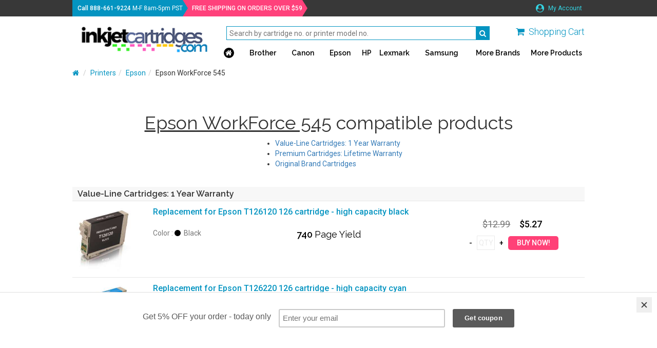

--- FILE ---
content_type: text/html;charset=UTF-8
request_url: https://inkjetcartridges.com/cicinkprinter/epson-workforce-545.php
body_size: 4850
content:
<!DOCTYPE html>
<html lang="en">
<head>
	<meta charset="utf-8">
	<meta name="viewport" content="width=device-width, initial-scale=1.0, maximum-scale=1.0, user-scalable=0">
	<meta http-equiv="X-UA-Compatible" content="IE=edge">

	<title>Epson WorkForce 545 Ink | Inkjetcartridges.com</title>
	<meta name="keywords" content="epson workforce 545 printer, epson workforce 545 inkjet refill products">
	<meta name="description" content="WorkForce 545 ink. Cartridges and supplies for your Epson WorkForce 545 Ink Cartridges. The WorkForce 545 uses the epson t126120, epson t126220, epson t126320, epson t126420, epson t127120, epson t127220, epson t127320, epson t127420. We 100\% guarantee your satisfaction on our products and service. Thank you for shopping at Inkjetcartridges.com.">
	<link rel="canonical" href="https://inkjetcartridges.com/cicinkprinter/epson-workforce-545.php">
	<meta name="robots" content="index, follow" />

	<link rel="icon" href="/favicon.ico" type="image/x-icon">
	<link rel="shortcut icon" href="/favicon.ico" type="image/x-icon">
	<link href="/cicini/css/bootstrap.min.css" rel="stylesheet">
	<link href="/cicini/css/font-awesome.min.css" rel="stylesheet">
	<link href="https://fonts.googleapis.com/css?family=Raleway:400,600|Roboto:300,400,400i,500,700" rel="stylesheet">
	<link href="/cic/design/sc.css" rel="stylesheet">
	<link href="/cicini/css/mainstyle.css" rel="stylesheet">
	<link href="/cicini/design/cicstyles.css" rel="stylesheet">
	<!--[if lt IE 9]>
	<script src="https://oss.maxcdn.com/html5shiv/3.7.3/html5shiv.min.js"></script>
	<script src="https://oss.maxcdn.com/respond/1.4.2/respond.min.js"></script>
	<![endif]-->
	<script src="/cic/design/sc.js"></script>
</head>
<body>
<div id="overlay-wrap" onclick="closeNav()"></div>
<div id="main-wrap" class="container-fluid">
	<div class="top-nav-wrap nav-bg row">
		<div class="main-width">
			<span class="tel-info"><span class="cus-weight">Call <a href="tel:+18886619224" class="cus-weight">888-661-9224</a></span><span class="hidden-sm hidden-xs"> M-F 8am-5pm PST</span></span>
			<span class="free-ship cus-weight"><span class="fs-highlighter">FREE SHIPPING ON ORDERS OVER $59</span></span>
			<ul class="top-nav-links list-inline pull-right">
				<li><a href="/cic/account.php"><i class="fa fa-user-circle"></i> My Account</a></li>
			</ul>
		</div>
	</div>
	<div class="main-nav-wrap row">
		<div class="main-width">
			<div class="logo-container pull-left">
				<span class="vert-aligner"></span>
				<a href="/"><img src="/cicini/images/logo.png" class="ws-logo img-responsive"/></a>
			</div>
			<div class="search-n-nav pull-right">
				<div class="search-n-cart">
					<div class="form-group">
						<form action="/cic/eg/refillsearch.php" method="get" id="searchForm">
						<input class="search-bar" type="text" name="keyword" placeholder="Search by cartridge no. or printer model no."/>
						<button class="search-btn" type="submit" form="searchForm"><i class="fa fa-search" aria-hidden="true"></i></button>
						</form>
					</div>
					<span class="main-cart-wrap pull-right">
						<a href="https://inkjetcartridges.com/cic/basket.php"><i class="fa fa-shopping-cart" aria-hidden="true"></i></a> <span class="hidden-sm hidden-xs"><a href="https://inkjetcartridges.com/cic/basket.php">Shopping Cart</a></span>
					</span>
					<a href="#" class="openmenu-btn pull-right" onclick="openNav()"><span class="glyphicon glyphicon-menu-hamburger"></span>
				</div>
				<div id="offcanvas-nav" class="main-nav">
					<a href="javascript:void(0)" class="closebtn" onclick="closeNav()">&times;</a> 
					<ul class="navigation list-inline">
						<li>
							<a href="/"><span class="main-home hidden-xs-cust"><i class="fa fa-home"></i></span></a>
							<div class="nav-search form-group">
								<form action="/cic/eg/refillsearch.php" method="get" id="searchForm2">
								<input type="text" name="keyword" placeholder="Search"/>
								<button class="search-btn" type="submit" form="searchForm2"><i class="fa fa-search" aria-hidden="true"></i></button>
								</form>
							</div>
						</li>
						<li><a href="/cicprinter/brother.php">Brother</a></li>
						<li><a href="/cicprinter/canon.php">Canon</a></li>
						<li><a href="/cicprinter/epson.php">Epson</a></li>
						<li><a href="/cicprinter/hp.php">HP</a></li>
						<li><a href="/cicprinter/lexmark.php">Lexmark</a></li>
						<li><a href="/cicprinter/samsung.php">Samsung</a></li>
						<li><a href="/cicprinter/">More Brands</a></li>
						<li><a href="/ciccategory/">More Products</a></li>
					</ul>
				</div>
			</div>
		</div>
	</div>
	<div class="clearfix"></div>

	<div class="content-body row">





















































	</div>

	<div class="content-body row">
		<div class="bcrumbs-container main-width">
			<ol class="breadcrumb">
				<li><a href="/"><i class="fa fa-home"></i></a></li>
				<li><a href="/cicprinter/">Printers</a></li><li><a href="/cicprinter/epson.php">Epson</a></li><li>Epson WorkForce 545</li>			</ol>
		</div>
		<div class="main-width clearfix">
			<div id="sc">
			<br />
<form action="https://inkjetcartridges.com/cic/basket.php" method="post" onsubmit="return addToBasket(this)">

<h1 align="center"><u>Epson WorkForce 545</u> compatible products</h1>





<ul style="display:table;margin: 0 auto;">
	<li><a href="#ValueLineCartridgesYearWarranty">Value-Line Cartridges: 1 Year Warranty</a></li>
	<li><a href="#PremiumCartridgesLifetimeWarranty">Premium Cartridges: Lifetime Warranty</a></li>
	<li><a href="#OriginalBrandCartridges">Original Brand Cartridges</a></li>
</ul>

<br>


<a name="ValueLineCartridgesYearWarranty"></a>

<div class="prodlist-items-container">
<h4>Value-Line Cartridges: 1 Year Warranty</h4>

<div class="prod-item">
<div class="row padding-top-bottom">
	<div class="col-lg-2 col-md-2 col-sm-3 col-xs-4 no-gutter-right">
		<a href="/cicproduct/IJC-epson-t126120.php"><img class="img-responsive" src="/cicini/images/product/ijc-epson-t126120.jpg"/></a>
	</div>
	<div class="col-lg-10 col-md-10 col-sm-9 col-xs-8 no-gutter-left">
		<div class="col-md-12 no-gutter"><a href="/cicproduct/IJC-epson-t126120.php" class="item-name">Replacement for Epson T126120 126 cartridge - high capacity black</a></div>
		<div class="col-md-8 no-gutter">
			<div class="col-md-12 no-gutter"><span class="colors">&nbsp;</span></div>
			<div class="col-md-6 col-xs-12 no-gutter-left">
				<span class="colors">Color : </span>
				<span>
					<i class="fa fa-circle c-black"></i><span>&nbsp; Black</span>
				</span>
			</div>
			<div class="col-md-6 col-xs-12 no-gutter-left">
				<p class="page-yield"><span class="stronger-font">740 </span>Page Yield</p>
			</div>
		</div>
		<div class="col-md-4 col-sm-12 no-gutter">
			<div class="item-prices col-md-12 col-sm-5 col-xs-12 no-gutter sm-padding-bottom">
				<span class="prev-price">$12.99</span>
				<span class="current-price">$5.27</span>
			</div>
			<div class="item-qnty col-md-12 col-sm-5 col-xs-12 no-gutter clearfix">
				<input type="button" onclick="qtyAddSub('qty1', 'sub')" value="-" class="qnty-btn" /> 
				<input type="text" name="qty1" id="qty1" size="1" maxlength="4" class="qnty-input" placeholder="QTY" />
				<input type="button" onclick="qtyAddSub('qty1', 'add')" value="+" class="qnty-btn" />
				<input type="hidden" name="SKU1" value="151-523-01BLACK" />
				<input type="submit" value="BUY NOW!" class="buynow-btn" />
			</div>
		</div>
	</div>
</div>
</div>

<div class="prod-item">
<div class="row padding-top-bottom">
	<div class="col-lg-2 col-md-2 col-sm-3 col-xs-4 no-gutter-right">
		<a href="/cicproduct/IJC-epson-t126220.php"><img class="img-responsive" src="/cicini/images/product/ijc-epson-t126220.jpg"/></a>
	</div>
	<div class="col-lg-10 col-md-10 col-sm-9 col-xs-8 no-gutter-left">
		<div class="col-md-12 no-gutter"><a href="/cicproduct/IJC-epson-t126220.php" class="item-name">Replacement for Epson T126220 126 cartridge - high capacity cyan</a></div>
		<div class="col-md-8 no-gutter">
			<div class="col-md-12 no-gutter"><span class="colors">&nbsp;</span></div>
			<div class="col-md-6 col-xs-12 no-gutter-left">
				<span class="colors">Color : </span>
				<span>
					<i class="fa fa-circle c-cyan"></i><span>&nbsp; Cyan</span>
				</span>
			</div>
			<div class="col-md-6 col-xs-12 no-gutter-left">
				<p class="page-yield"><span class="stronger-font">480 </span>Page Yield</p>
			</div>
		</div>
		<div class="col-md-4 col-sm-12 no-gutter">
			<div class="item-prices col-md-12 col-sm-5 col-xs-12 no-gutter sm-padding-bottom">
				<span class="prev-price">$12.99</span>
				<span class="current-price">$5.27</span>
			</div>
			<div class="item-qnty col-md-12 col-sm-5 col-xs-12 no-gutter clearfix">
				<input type="button" onclick="qtyAddSub('qty2', 'sub')" value="-" class="qnty-btn" /> 
				<input type="text" name="qty2" id="qty2" size="1" maxlength="4" class="qnty-input" placeholder="QTY" />
				<input type="button" onclick="qtyAddSub('qty2', 'add')" value="+" class="qnty-btn" />
				<input type="hidden" name="SKU2" value="151-523-01CYAN" />
				<input type="submit" value="BUY NOW!" class="buynow-btn" />
			</div>
		</div>
	</div>
</div>
</div>

<div class="prod-item">
<div class="row padding-top-bottom">
	<div class="col-lg-2 col-md-2 col-sm-3 col-xs-4 no-gutter-right">
		<a href="/cicproduct/IJC-epson-t126320.php"><img class="img-responsive" src="/cicini/images/product/ijc-epson-t126320.jpg"/></a>
	</div>
	<div class="col-lg-10 col-md-10 col-sm-9 col-xs-8 no-gutter-left">
		<div class="col-md-12 no-gutter"><a href="/cicproduct/IJC-epson-t126320.php" class="item-name">Replacement for Epson T126320 126 cartridge - high capacity magenta</a></div>
		<div class="col-md-8 no-gutter">
			<div class="col-md-12 no-gutter"><span class="colors">&nbsp;</span></div>
			<div class="col-md-6 col-xs-12 no-gutter-left">
				<span class="colors">Color : </span>
				<span>
					<i class="fa fa-circle c-magenta"></i><span>&nbsp; Magenta</span>
				</span>
			</div>
			<div class="col-md-6 col-xs-12 no-gutter-left">
				<p class="page-yield"><span class="stronger-font">480 </span>Page Yield</p>
			</div>
		</div>
		<div class="col-md-4 col-sm-12 no-gutter">
			<div class="item-prices col-md-12 col-sm-5 col-xs-12 no-gutter sm-padding-bottom">
				<span class="prev-price">$12.99</span>
				<span class="current-price">$5.27</span>
			</div>
			<div class="item-qnty col-md-12 col-sm-5 col-xs-12 no-gutter clearfix">
				<input type="button" onclick="qtyAddSub('qty3', 'sub')" value="-" class="qnty-btn" /> 
				<input type="text" name="qty3" id="qty3" size="1" maxlength="4" class="qnty-input" placeholder="QTY" />
				<input type="button" onclick="qtyAddSub('qty3', 'add')" value="+" class="qnty-btn" />
				<input type="hidden" name="SKU3" value="151-523-01MAGENTA" />
				<input type="submit" value="BUY NOW!" class="buynow-btn" />
			</div>
		</div>
	</div>
</div>
</div>

<div class="prod-item">
<div class="row padding-top-bottom">
	<div class="col-lg-2 col-md-2 col-sm-3 col-xs-4 no-gutter-right">
		<a href="/cicproduct/IJC-epson-t126420.php"><img class="img-responsive" src="/cicini/images/product/ijc-epson-t126420.jpg"/></a>
	</div>
	<div class="col-lg-10 col-md-10 col-sm-9 col-xs-8 no-gutter-left">
		<div class="col-md-12 no-gutter"><a href="/cicproduct/IJC-epson-t126420.php" class="item-name">Replacement for Epson T126420 126 cartridge - high capacity yellow</a></div>
		<div class="col-md-8 no-gutter">
			<div class="col-md-12 no-gutter"><span class="colors">&nbsp;</span></div>
			<div class="col-md-6 col-xs-12 no-gutter-left">
				<span class="colors">Color : </span>
				<span>
					<i class="fa fa-circle c-yellow"></i><span>&nbsp; Yellow</span>
				</span>
			</div>
			<div class="col-md-6 col-xs-12 no-gutter-left">
				<p class="page-yield"><span class="stronger-font">480 </span>Page Yield</p>
			</div>
		</div>
		<div class="col-md-4 col-sm-12 no-gutter">
			<div class="item-prices col-md-12 col-sm-5 col-xs-12 no-gutter sm-padding-bottom">
				<span class="prev-price">$12.99</span>
				<span class="current-price">$5.27</span>
			</div>
			<div class="item-qnty col-md-12 col-sm-5 col-xs-12 no-gutter clearfix">
				<input type="button" onclick="qtyAddSub('qty4', 'sub')" value="-" class="qnty-btn" /> 
				<input type="text" name="qty4" id="qty4" size="1" maxlength="4" class="qnty-input" placeholder="QTY" />
				<input type="button" onclick="qtyAddSub('qty4', 'add')" value="+" class="qnty-btn" />
				<input type="hidden" name="SKU4" value="151-523-01YELLOW" />
				<input type="submit" value="BUY NOW!" class="buynow-btn" />
			</div>
		</div>
	</div>
</div>
</div>

<div class="prod-item">
<div class="row padding-top-bottom">
	<div class="col-lg-2 col-md-2 col-sm-3 col-xs-4 no-gutter-right">
		<a href="/cicproduct/IJC-epson-t127120.php"><img class="img-responsive" src="/cicini/images/product/ijc-epson-t127120.jpg"/></a>
	</div>
	<div class="col-lg-10 col-md-10 col-sm-9 col-xs-8 no-gutter-left">
		<div class="col-md-12 no-gutter"><a href="/cicproduct/IJC-epson-t127120.php" class="item-name">Replacement for Epson T127120 127 cartridge - extra high capacity black</a></div>
		<div class="col-md-8 no-gutter">
			<div class="col-md-12 no-gutter"><span class="colors">&nbsp;</span></div>
			<div class="col-md-6 col-xs-12 no-gutter-left">
				<span class="colors">Color : </span>
				<span>
					<i class="fa fa-circle c-black"></i><span>&nbsp; Black</span>
				</span>
			</div>
			<div class="col-md-6 col-xs-12 no-gutter-left">
				<p class="page-yield"><span class="stronger-font">945 </span>Page Yield</p>
			</div>
			<div class="col-md-12 no-gutter">
				<span class="cicIcon cicCloseout">CLEARANCE 10% OFF</span>
			</div>
		</div>
		<div class="col-md-4 col-sm-12 no-gutter">
			<div class="item-prices col-md-12 col-sm-5 col-xs-12 no-gutter sm-padding-bottom">
				<span class="prev-price">$19.99</span>
				<span class="current-price">$6.69</span>
			</div>
			<div class="item-qnty col-md-12 col-sm-5 col-xs-12 no-gutter clearfix">
				<input type="button" onclick="qtyAddSub('qty5', 'sub')" value="-" class="qnty-btn" /> 
				<input type="text" name="qty5" id="qty5" size="1" maxlength="4" class="qnty-input" placeholder="QTY" />
				<input type="button" onclick="qtyAddSub('qty5', 'add')" value="+" class="qnty-btn" />
				<input type="hidden" name="SKU5" value="151-524-01BLACK" />
				<input type="submit" value="BUY NOW!" class="buynow-btn" />
			</div>
		</div>
	</div>
</div>
</div>

<div class="prod-item">
<div class="row padding-top-bottom">
	<div class="col-lg-2 col-md-2 col-sm-3 col-xs-4 no-gutter-right">
		<a href="/cicproduct/IJC-epson-t127220.php"><img class="img-responsive" src="/cicini/images/product/ijc-epson-t127220.jpg"/></a>
	</div>
	<div class="col-lg-10 col-md-10 col-sm-9 col-xs-8 no-gutter-left">
		<div class="col-md-12 no-gutter"><a href="/cicproduct/IJC-epson-t127220.php" class="item-name">Replacement for Epson T127220 127 cartridge - extra high capacity cyan</a></div>
		<div class="col-md-8 no-gutter">
			<div class="col-md-12 no-gutter"><span class="colors">&nbsp;</span></div>
			<div class="col-md-6 col-xs-12 no-gutter-left">
				<span class="colors">Color : </span>
				<span>
					<i class="fa fa-circle c-cyan"></i><span>&nbsp; Cyan</span>
				</span>
			</div>
			<div class="col-md-6 col-xs-12 no-gutter-left">
				<p class="page-yield"><span class="stronger-font">755 </span>Page Yield</p>
			</div>
		</div>
		<div class="col-md-4 col-sm-12 no-gutter">
			<div class="item-prices col-md-12 col-sm-5 col-xs-12 no-gutter sm-padding-bottom">
				<span class="prev-price">$13.99</span>
				<span class="current-price">$7.49</span>
			</div>
			<div class="item-qnty col-md-12 col-sm-5 col-xs-12 no-gutter clearfix">
				<input type="button" onclick="qtyAddSub('qty6', 'sub')" value="-" class="qnty-btn" /> 
				<input type="text" name="qty6" id="qty6" size="1" maxlength="4" class="qnty-input" placeholder="QTY" />
				<input type="button" onclick="qtyAddSub('qty6', 'add')" value="+" class="qnty-btn" />
				<input type="hidden" name="SKU6" value="151-524-01CYAN" />
				<input type="submit" value="BUY NOW!" class="buynow-btn" />
			</div>
		</div>
	</div>
</div>
</div>

<div class="prod-item">
<div class="row padding-top-bottom">
	<div class="col-lg-2 col-md-2 col-sm-3 col-xs-4 no-gutter-right">
		<a href="/cicproduct/IJC-epson-t127320.php"><img class="img-responsive" src="/cicini/images/product/ijc-epson-t127320.jpg"/></a>
	</div>
	<div class="col-lg-10 col-md-10 col-sm-9 col-xs-8 no-gutter-left">
		<div class="col-md-12 no-gutter"><a href="/cicproduct/IJC-epson-t127320.php" class="item-name">Replacement for Epson T127320 127 cartridge - extra high capacity magenta</a></div>
		<div class="col-md-8 no-gutter">
			<div class="col-md-12 no-gutter"><span class="colors">&nbsp;</span></div>
			<div class="col-md-6 col-xs-12 no-gutter-left">
				<span class="colors">Color : </span>
				<span>
					<i class="fa fa-circle c-magenta"></i><span>&nbsp; Magenta</span>
				</span>
			</div>
			<div class="col-md-6 col-xs-12 no-gutter-left">
				<p class="page-yield"><span class="stronger-font">755 </span>Page Yield</p>
			</div>
		</div>
		<div class="col-md-4 col-sm-12 no-gutter">
			<div class="item-prices col-md-12 col-sm-5 col-xs-12 no-gutter sm-padding-bottom">
				<span class="prev-price">$13.99</span>
				<span class="current-price">$7.49</span>
			</div>
			<div class="item-qnty col-md-12 col-sm-5 col-xs-12 no-gutter clearfix">
				<input type="button" onclick="qtyAddSub('qty7', 'sub')" value="-" class="qnty-btn" /> 
				<input type="text" name="qty7" id="qty7" size="1" maxlength="4" class="qnty-input" placeholder="QTY" />
				<input type="button" onclick="qtyAddSub('qty7', 'add')" value="+" class="qnty-btn" />
				<input type="hidden" name="SKU7" value="151-524-01MAGENTA" />
				<input type="submit" value="BUY NOW!" class="buynow-btn" />
			</div>
		</div>
	</div>
</div>
</div>

<div class="prod-item">
<div class="row padding-top-bottom">
	<div class="col-lg-2 col-md-2 col-sm-3 col-xs-4 no-gutter-right">
		<a href="/cicproduct/IJC-epson-t127420.php"><img class="img-responsive" src="/cicini/images/product/ijc-epson-t127420.jpg"/></a>
	</div>
	<div class="col-lg-10 col-md-10 col-sm-9 col-xs-8 no-gutter-left">
		<div class="col-md-12 no-gutter"><a href="/cicproduct/IJC-epson-t127420.php" class="item-name">Replacement for Epson T127420 127 cartridge - extra high capacity yellow</a></div>
		<div class="col-md-8 no-gutter">
			<div class="col-md-12 no-gutter"><span class="colors">&nbsp;</span></div>
			<div class="col-md-6 col-xs-12 no-gutter-left">
				<span class="colors">Color : </span>
				<span>
					<i class="fa fa-circle c-yellow"></i><span>&nbsp; Yellow</span>
				</span>
			</div>
			<div class="col-md-6 col-xs-12 no-gutter-left">
				<p class="page-yield"><span class="stronger-font">755 </span>Page Yield</p>
			</div>
		</div>
		<div class="col-md-4 col-sm-12 no-gutter">
			<div class="item-prices col-md-12 col-sm-5 col-xs-12 no-gutter sm-padding-bottom">
				<span class="prev-price">$13.99</span>
				<span class="current-price">$7.49</span>
			</div>
			<div class="item-qnty col-md-12 col-sm-5 col-xs-12 no-gutter clearfix">
				<input type="button" onclick="qtyAddSub('qty8', 'sub')" value="-" class="qnty-btn" /> 
				<input type="text" name="qty8" id="qty8" size="1" maxlength="4" class="qnty-input" placeholder="QTY" />
				<input type="button" onclick="qtyAddSub('qty8', 'add')" value="+" class="qnty-btn" />
				<input type="hidden" name="SKU8" value="151-524-01YELLOW" />
				<input type="submit" value="BUY NOW!" class="buynow-btn" />
			</div>
		</div>
	</div>
</div>
</div>

<div class="prod-item">
<div class="row padding-top-bottom">
	<div class="col-lg-2 col-md-2 col-sm-3 col-xs-4 no-gutter-right">
		<a href="/cicproduct/IJC-epson-t126-4pack.php"><img class="img-responsive" src="/cicini/images/product/ijc-epson-t126-4pack.jpg"/></a>
	</div>
	<div class="col-lg-10 col-md-10 col-sm-9 col-xs-8 no-gutter-left">
		<div class="col-md-12 no-gutter"><a href="/cicproduct/IJC-epson-t126-4pack.php" class="item-name">Remanufactured Multipack for Epson 126 - 4 pack</a></div>
		<div class="col-md-8 no-gutter">
			<div class="col-md-12 no-gutter"><span class="colors">&nbsp;</span></div>
			<div class="col-md-6 col-xs-12 no-gutter-left">
			</div>
			<div class="col-md-6 col-xs-12 no-gutter-left">
			</div>
		</div>
		<div class="col-md-4 col-sm-12 no-gutter">
			<div class="item-prices col-md-12 col-sm-5 col-xs-12 no-gutter sm-padding-bottom">
				<span class="prev-price">$33.59</span>
				<span class="current-price">$18.17</span>
			</div>
			<div class="item-qnty col-md-12 col-sm-5 col-xs-12 no-gutter clearfix">
				<input type="button" onclick="qtyAddSub('qty9', 'sub')" value="-" class="qnty-btn" /> 
				<input type="text" name="qty9" id="qty9" size="1" maxlength="4" class="qnty-input" placeholder="QTY" />
				<input type="button" onclick="qtyAddSub('qty9', 'add')" value="+" class="qnty-btn" />
				<input type="hidden" name="SKU9" value="151-720-01" />
				<input type="submit" value="BUY NOW!" class="buynow-btn" />
			</div>
		</div>
	</div>
</div>
</div>

<div class="prod-item">
<div class="row padding-top-bottom">
	<div class="col-lg-2 col-md-2 col-sm-3 col-xs-4 no-gutter-right">
		<a href="/cicproduct/IJC-epson-t126-10pack.php"><img class="img-responsive" src="/cicini/images/product/ijc-epson-t126-10pack.jpg"/></a>
	</div>
	<div class="col-lg-10 col-md-10 col-sm-9 col-xs-8 no-gutter-left">
		<div class="col-md-12 no-gutter"><a href="/cicproduct/IJC-epson-t126-10pack.php" class="item-name">Remanufactured Multipack for Epson 126 - 10 pack</a></div>
		<div class="col-md-8 no-gutter">
			<div class="col-md-12 no-gutter"><span class="colors">&nbsp;</span></div>
			<div class="col-md-6 col-xs-12 no-gutter-left">
			</div>
			<div class="col-md-6 col-xs-12 no-gutter-left">
			</div>
		</div>
		<div class="col-md-4 col-sm-12 no-gutter">
			<div class="item-prices col-md-12 col-sm-5 col-xs-12 no-gutter sm-padding-bottom">
				<span class="prev-price">$81.59</span>
				<span class="current-price">$41.99</span>
			</div>
			<div class="item-qnty col-md-12 col-sm-5 col-xs-12 no-gutter clearfix">
				<input type="button" onclick="qtyAddSub('qty10', 'sub')" value="-" class="qnty-btn" /> 
				<input type="text" name="qty10" id="qty10" size="1" maxlength="4" class="qnty-input" placeholder="QTY" />
				<input type="button" onclick="qtyAddSub('qty10', 'add')" value="+" class="qnty-btn" />
				<input type="hidden" name="SKU10" value="151-724-01" />
				<input type="submit" value="BUY NOW!" class="buynow-btn" />
			</div>
		</div>
	</div>
</div>
</div>

<div class="prod-item">
<div class="row padding-top-bottom">
	<div class="col-lg-2 col-md-2 col-sm-3 col-xs-4 no-gutter-right">
		<a href="/cicproduct/IJC-epson-t127-4pack.php"><img class="img-responsive" src="/cicini/images/product/ijc-epson-t127-4pack.jpg"/></a>
	</div>
	<div class="col-lg-10 col-md-10 col-sm-9 col-xs-8 no-gutter-left">
		<div class="col-md-12 no-gutter"><a href="/cicproduct/IJC-epson-t127-4pack.php" class="item-name">Remanufactured Multipack for Epson 127 - 4 pack</a></div>
		<div class="col-md-8 no-gutter">
			<div class="col-md-12 no-gutter"><span class="colors">&nbsp;</span></div>
			<div class="col-md-6 col-xs-12 no-gutter-left">
			</div>
			<div class="col-md-6 col-xs-12 no-gutter-left">
			</div>
		</div>
		<div class="col-md-4 col-sm-12 no-gutter">
			<div class="item-prices col-md-12 col-sm-5 col-xs-12 no-gutter sm-padding-bottom">
				<span class="prev-price">$38.39</span>
				<span class="current-price">$19.99</span>
			</div>
			<div class="item-qnty col-md-12 col-sm-5 col-xs-12 no-gutter clearfix">
				<input type="button" onclick="qtyAddSub('qty11', 'sub')" value="-" class="qnty-btn" /> 
				<input type="text" name="qty11" id="qty11" size="1" maxlength="4" class="qnty-input" placeholder="QTY" />
				<input type="button" onclick="qtyAddSub('qty11', 'add')" value="+" class="qnty-btn" />
				<input type="hidden" name="SKU11" value="151-721-01" />
				<input type="submit" value="BUY NOW!" class="buynow-btn" />
			</div>
		</div>
	</div>
</div>
</div>

<div class="prod-item">
<div class="row padding-top-bottom">
	<div class="col-lg-2 col-md-2 col-sm-3 col-xs-4 no-gutter-right">
		<a href="/cicproduct/IJC-epson-t127-10pack.php"><img class="img-responsive" src="/cicini/images/product/ijc-epson-t127-10pack.jpg"/></a>
	</div>
	<div class="col-lg-10 col-md-10 col-sm-9 col-xs-8 no-gutter-left">
		<div class="col-md-12 no-gutter"><a href="/cicproduct/IJC-epson-t127-10pack.php" class="item-name">Remanufactured Multipack for Epson 127 - 10 pack</a></div>
		<div class="col-md-8 no-gutter">
			<div class="col-md-12 no-gutter"><span class="colors">&nbsp;</span></div>
			<div class="col-md-6 col-xs-12 no-gutter-left">
			</div>
			<div class="col-md-6 col-xs-12 no-gutter-left">
			</div>
		</div>
		<div class="col-md-4 col-sm-12 no-gutter">
			<div class="item-prices col-md-12 col-sm-5 col-xs-12 no-gutter sm-padding-bottom">
				<span class="prev-price">$93.59</span>
				<span class="current-price">$44.99</span>
			</div>
			<div class="item-qnty col-md-12 col-sm-5 col-xs-12 no-gutter clearfix">
				<input type="button" onclick="qtyAddSub('qty12', 'sub')" value="-" class="qnty-btn" /> 
				<input type="text" name="qty12" id="qty12" size="1" maxlength="4" class="qnty-input" placeholder="QTY" />
				<input type="button" onclick="qtyAddSub('qty12', 'add')" value="+" class="qnty-btn" />
				<input type="hidden" name="SKU12" value="151-725-01" />
				<input type="submit" value="BUY NOW!" class="buynow-btn" />
			</div>
		</div>
	</div>
</div>
</div>

</div>
<hr style="padding:0;margin:0" />

<br />
<div style="text-align:center"><input type="submit" value="BUY ALL Selected Items" class="buynowall-btn pull-right" /></div>

<br><br>
<a name="PremiumCartridgesLifetimeWarranty"></a>

<div class="prodlist-items-container">
<h4>Premium Cartridges: Lifetime Warranty</h4>

<div class="prod-item">
<div class="row padding-top-bottom">
	<div class="col-lg-2 col-md-2 col-sm-3 col-xs-4 no-gutter-right">
		<a href="/cicproduct/IJC-epson-t126120-Premium.php"><img class="img-responsive" src="/cicini/images/product/ijc-epson-t126120-prm.jpg"/></a>
	</div>
	<div class="col-lg-10 col-md-10 col-sm-9 col-xs-8 no-gutter-left">
		<div class="col-md-12 no-gutter"><a href="/cicproduct/IJC-epson-t126120-Premium.php" class="item-name">Premium replacement for Epson T126120 (126) - high capacity black - USA-made</a></div>
		<div class="col-md-8 no-gutter">
			<div class="col-md-12 no-gutter"><span class="colors">&nbsp;</span></div>
			<div class="col-md-6 col-xs-12 no-gutter-left">
				<span class="colors">Color : </span>
				<span>
					<i class="fa fa-circle c-black"></i><span>&nbsp; Black</span>
				</span>
			</div>
			<div class="col-md-6 col-xs-12 no-gutter-left">
				<p class="page-yield"><span class="stronger-font">740 </span>Page Yield</p>
			</div>
		</div>
		<div class="col-md-4 col-sm-12 no-gutter">
			<div class="item-prices col-md-12 col-sm-5 col-xs-12 no-gutter sm-padding-bottom">
				<span class="prev-price">$12.99</span>
				<span class="current-price">$9.99</span>
			</div>
			<div class="item-qnty col-md-12 col-sm-5 col-xs-12 no-gutter clearfix">
				<input type="button" onclick="qtyAddSub('qty13', 'sub')" value="-" class="qnty-btn" /> 
				<input type="text" name="qty13" id="qty13" size="1" maxlength="4" class="qnty-input" placeholder="QTY" />
				<input type="button" onclick="qtyAddSub('qty13', 'add')" value="+" class="qnty-btn" />
				<input type="hidden" name="SKU13" value="152-015-01Black" />
				<input type="submit" value="BUY NOW!" class="buynow-btn" />
			</div>
		</div>
	</div>
</div>
</div>

<div class="prod-item">
<div class="row padding-top-bottom">
	<div class="col-lg-2 col-md-2 col-sm-3 col-xs-4 no-gutter-right">
		<a href="/cicproduct/IJC-epson-t126220-Premium.php"><img class="img-responsive" src="/cicini/images/product/ijc-epson-t126220-prm.jpg"/></a>
	</div>
	<div class="col-lg-10 col-md-10 col-sm-9 col-xs-8 no-gutter-left">
		<div class="col-md-12 no-gutter"><a href="/cicproduct/IJC-epson-t126220-Premium.php" class="item-name">Premium replacement for Epson T126220 (126) - high capacity cyan - USA-made</a></div>
		<div class="col-md-8 no-gutter">
			<div class="col-md-12 no-gutter"><span class="colors">&nbsp;</span></div>
			<div class="col-md-6 col-xs-12 no-gutter-left">
				<span class="colors">Color : </span>
				<span>
					<i class="fa fa-circle c-cyan"></i><span>&nbsp; Cyan</span>
				</span>
			</div>
			<div class="col-md-6 col-xs-12 no-gutter-left">
				<p class="page-yield"><span class="stronger-font">480 </span>Page Yield</p>
			</div>
		</div>
		<div class="col-md-4 col-sm-12 no-gutter">
			<div class="item-prices col-md-12 col-sm-5 col-xs-12 no-gutter sm-padding-bottom">
				<span class="prev-price">$12.99</span>
				<span class="current-price">$9.99</span>
			</div>
			<div class="item-qnty col-md-12 col-sm-5 col-xs-12 no-gutter clearfix">
				<input type="button" onclick="qtyAddSub('qty14', 'sub')" value="-" class="qnty-btn" /> 
				<input type="text" name="qty14" id="qty14" size="1" maxlength="4" class="qnty-input" placeholder="QTY" />
				<input type="button" onclick="qtyAddSub('qty14', 'add')" value="+" class="qnty-btn" />
				<input type="hidden" name="SKU14" value="152-015-01Cyan" />
				<input type="submit" value="BUY NOW!" class="buynow-btn" />
			</div>
		</div>
	</div>
</div>
</div>

<div class="prod-item">
<div class="row padding-top-bottom">
	<div class="col-lg-2 col-md-2 col-sm-3 col-xs-4 no-gutter-right">
		<a href="/cicproduct/IJC-epson-t126320-Premium.php"><img class="img-responsive" src="/cicini/images/product/ijc-epson-t126320-prm.jpg"/></a>
	</div>
	<div class="col-lg-10 col-md-10 col-sm-9 col-xs-8 no-gutter-left">
		<div class="col-md-12 no-gutter"><a href="/cicproduct/IJC-epson-t126320-Premium.php" class="item-name">Premium replacement for Epson T126320 (126) - high capacity magenta - USA-made</a></div>
		<div class="col-md-8 no-gutter">
			<div class="col-md-12 no-gutter"><span class="colors">&nbsp;</span></div>
			<div class="col-md-6 col-xs-12 no-gutter-left">
				<span class="colors">Color : </span>
				<span>
					<i class="fa fa-circle c-magenta"></i><span>&nbsp; Magenta</span>
				</span>
			</div>
			<div class="col-md-6 col-xs-12 no-gutter-left">
				<p class="page-yield"><span class="stronger-font">480 </span>Page Yield</p>
			</div>
		</div>
		<div class="col-md-4 col-sm-12 no-gutter">
			<div class="item-prices col-md-12 col-sm-5 col-xs-12 no-gutter sm-padding-bottom">
				<span class="prev-price">$12.99</span>
				<span class="current-price">$9.99</span>
			</div>
			<div class="item-qnty col-md-12 col-sm-5 col-xs-12 no-gutter clearfix">
				<input type="button" onclick="qtyAddSub('qty15', 'sub')" value="-" class="qnty-btn" /> 
				<input type="text" name="qty15" id="qty15" size="1" maxlength="4" class="qnty-input" placeholder="QTY" />
				<input type="button" onclick="qtyAddSub('qty15', 'add')" value="+" class="qnty-btn" />
				<input type="hidden" name="SKU15" value="152-015-01Magenta" />
				<input type="submit" value="BUY NOW!" class="buynow-btn" />
			</div>
		</div>
	</div>
</div>
</div>

<div class="prod-item">
<div class="row padding-top-bottom">
	<div class="col-lg-2 col-md-2 col-sm-3 col-xs-4 no-gutter-right">
		<a href="/cicproduct/IJC-epson-t126420-Premium.php"><img class="img-responsive" src="/cicini/images/product/ijc-epson-t126420-prm.jpg"/></a>
	</div>
	<div class="col-lg-10 col-md-10 col-sm-9 col-xs-8 no-gutter-left">
		<div class="col-md-12 no-gutter"><a href="/cicproduct/IJC-epson-t126420-Premium.php" class="item-name">Premium replacement for Epson T126420 (126) - high capacity yellow - USA-made</a></div>
		<div class="col-md-8 no-gutter">
			<div class="col-md-12 no-gutter"><span class="colors">&nbsp;</span></div>
			<div class="col-md-6 col-xs-12 no-gutter-left">
				<span class="colors">Color : </span>
				<span>
					<i class="fa fa-circle c-yellow"></i><span>&nbsp; Yellow</span>
				</span>
			</div>
			<div class="col-md-6 col-xs-12 no-gutter-left">
				<p class="page-yield"><span class="stronger-font">480 </span>Page Yield</p>
			</div>
		</div>
		<div class="col-md-4 col-sm-12 no-gutter">
			<div class="item-prices col-md-12 col-sm-5 col-xs-12 no-gutter sm-padding-bottom">
				<span class="prev-price">$12.99</span>
				<span class="current-price">$9.99</span>
			</div>
			<div class="item-qnty col-md-12 col-sm-5 col-xs-12 no-gutter clearfix">
				<input type="button" onclick="qtyAddSub('qty16', 'sub')" value="-" class="qnty-btn" /> 
				<input type="text" name="qty16" id="qty16" size="1" maxlength="4" class="qnty-input" placeholder="QTY" />
				<input type="button" onclick="qtyAddSub('qty16', 'add')" value="+" class="qnty-btn" />
				<input type="hidden" name="SKU16" value="152-015-01Yellow" />
				<input type="submit" value="BUY NOW!" class="buynow-btn" />
			</div>
		</div>
	</div>
</div>
</div>

<div class="prod-item">
<div class="row padding-top-bottom">
	<div class="col-lg-2 col-md-2 col-sm-3 col-xs-4 no-gutter-right">
		<a href="/cicproduct/IJC-epson-126-4pk-Premium.php"><img class="img-responsive" src="/cicini/images/product/ijc-epson-126-4pk-prm.jpg"/></a>
	</div>
	<div class="col-lg-10 col-md-10 col-sm-9 col-xs-8 no-gutter-left">
		<div class="col-md-12 no-gutter"><a href="/cicproduct/IJC-epson-126-4pk-Premium.php" class="item-name">Premium replacement for Epson 126 - high capacity 4 pack - USA-made</a></div>
		<div class="col-md-8 no-gutter">
			<div class="col-md-12 no-gutter"><span class="colors">&nbsp;</span></div>
			<div class="col-md-6 col-xs-12 no-gutter-left">
			</div>
			<div class="col-md-6 col-xs-12 no-gutter-left">
			</div>
		</div>
		<div class="col-md-4 col-sm-12 no-gutter">
			<div class="item-prices col-md-12 col-sm-5 col-xs-12 no-gutter sm-padding-bottom">
				<span class="prev-price">$49.99</span>
				<span class="current-price">$38.99</span>
			</div>
			<div class="item-qnty col-md-12 col-sm-5 col-xs-12 no-gutter clearfix">
				<input type="button" onclick="qtyAddSub('qty17', 'sub')" value="-" class="qnty-btn" /> 
				<input type="text" name="qty17" id="qty17" size="1" maxlength="4" class="qnty-input" placeholder="QTY" />
				<input type="button" onclick="qtyAddSub('qty17', 'add')" value="+" class="qnty-btn" />
				<input type="hidden" name="SKU17" value="152-016-01" />
				<input type="submit" value="BUY NOW!" class="buynow-btn" />
			</div>
		</div>
	</div>
</div>
</div>

<div class="prod-item">
<div class="row padding-top-bottom">
	<div class="col-lg-2 col-md-2 col-sm-3 col-xs-4 no-gutter-right">
		<a href="/cicproduct/IJC-epson-t127120-Premium.php"><img class="img-responsive" src="/cicini/images/product/ijc-epson-t127120-prm.jpg"/></a>
	</div>
	<div class="col-lg-10 col-md-10 col-sm-9 col-xs-8 no-gutter-left">
		<div class="col-md-12 no-gutter"><a href="/cicproduct/IJC-epson-t127120-Premium.php" class="item-name">Premium replacement for Epson T127120 (127) - extra high capacity black - USA-made</a></div>
		<div class="col-md-8 no-gutter">
			<div class="col-md-12 no-gutter"><span class="colors">&nbsp;</span></div>
			<div class="col-md-6 col-xs-12 no-gutter-left">
				<span class="colors">Color : </span>
				<span>
					<i class="fa fa-circle c-black"></i><span>&nbsp; Black</span>
				</span>
			</div>
			<div class="col-md-6 col-xs-12 no-gutter-left">
				<p class="page-yield"><span class="stronger-font">945 </span>Page Yield</p>
			</div>
		</div>
		<div class="col-md-4 col-sm-12 no-gutter">
			<div class="item-prices col-md-12 col-sm-5 col-xs-12 no-gutter sm-padding-bottom">
				<span class="prev-price">$12.99</span>
				<span class="current-price">$10.49</span>
			</div>
			<div class="item-qnty col-md-12 col-sm-5 col-xs-12 no-gutter clearfix">
				<input type="button" onclick="qtyAddSub('qty18', 'sub')" value="-" class="qnty-btn" /> 
				<input type="text" name="qty18" id="qty18" size="1" maxlength="4" class="qnty-input" placeholder="QTY" />
				<input type="button" onclick="qtyAddSub('qty18', 'add')" value="+" class="qnty-btn" />
				<input type="hidden" name="SKU18" value="152-017-01Black" />
				<input type="submit" value="BUY NOW!" class="buynow-btn" />
			</div>
		</div>
	</div>
</div>
</div>

<div class="prod-item">
<div class="row padding-top-bottom">
	<div class="col-lg-2 col-md-2 col-sm-3 col-xs-4 no-gutter-right">
		<a href="/cicproduct/IJC-epson-t127220-Premium.php"><img class="img-responsive" src="/cicini/images/product/ijc-epson-t127220-prm.jpg"/></a>
	</div>
	<div class="col-lg-10 col-md-10 col-sm-9 col-xs-8 no-gutter-left">
		<div class="col-md-12 no-gutter"><a href="/cicproduct/IJC-epson-t127220-Premium.php" class="item-name">Premium replacement for Epson T127220 (127) - extra high capacity cyan - USA-made</a></div>
		<div class="col-md-8 no-gutter">
			<div class="col-md-12 no-gutter"><span class="colors">&nbsp;</span></div>
			<div class="col-md-6 col-xs-12 no-gutter-left">
				<span class="colors">Color : </span>
				<span>
					<i class="fa fa-circle c-cyan"></i><span>&nbsp; Cyan</span>
				</span>
			</div>
			<div class="col-md-6 col-xs-12 no-gutter-left">
				<p class="page-yield"><span class="stronger-font">755 </span>Page Yield</p>
			</div>
		</div>
		<div class="col-md-4 col-sm-12 no-gutter">
			<div class="item-prices col-md-12 col-sm-5 col-xs-12 no-gutter sm-padding-bottom">
				<span class="prev-price">$12.99</span>
				<span class="current-price">$10.49</span>
			</div>
			<div class="item-qnty col-md-12 col-sm-5 col-xs-12 no-gutter clearfix">
				<input type="button" onclick="qtyAddSub('qty19', 'sub')" value="-" class="qnty-btn" /> 
				<input type="text" name="qty19" id="qty19" size="1" maxlength="4" class="qnty-input" placeholder="QTY" />
				<input type="button" onclick="qtyAddSub('qty19', 'add')" value="+" class="qnty-btn" />
				<input type="hidden" name="SKU19" value="152-017-01Cyan" />
				<input type="submit" value="BUY NOW!" class="buynow-btn" />
			</div>
		</div>
	</div>
</div>
</div>

<div class="prod-item">
<div class="row padding-top-bottom">
	<div class="col-lg-2 col-md-2 col-sm-3 col-xs-4 no-gutter-right">
		<a href="/cicproduct/IJC-epson-t127320-Premium.php"><img class="img-responsive" src="/cicini/images/product/ijc-epson-t127320-prm.jpg"/></a>
	</div>
	<div class="col-lg-10 col-md-10 col-sm-9 col-xs-8 no-gutter-left">
		<div class="col-md-12 no-gutter"><a href="/cicproduct/IJC-epson-t127320-Premium.php" class="item-name">Premium replacement for Epson T127320 (127) - extra high capacity magenta - USA-made</a></div>
		<div class="col-md-8 no-gutter">
			<div class="col-md-12 no-gutter"><span class="colors">&nbsp;</span></div>
			<div class="col-md-6 col-xs-12 no-gutter-left">
				<span class="colors">Color : </span>
				<span>
					<i class="fa fa-circle c-magenta"></i><span>&nbsp; Magenta</span>
				</span>
			</div>
			<div class="col-md-6 col-xs-12 no-gutter-left">
				<p class="page-yield"><span class="stronger-font">755 </span>Page Yield</p>
			</div>
		</div>
		<div class="col-md-4 col-sm-12 no-gutter">
			<div class="item-prices col-md-12 col-sm-5 col-xs-12 no-gutter sm-padding-bottom">
				<span class="prev-price">$12.99</span>
				<span class="current-price">$10.49</span>
			</div>
			<div class="item-qnty col-md-12 col-sm-5 col-xs-12 no-gutter clearfix">
				<input type="button" onclick="qtyAddSub('qty20', 'sub')" value="-" class="qnty-btn" /> 
				<input type="text" name="qty20" id="qty20" size="1" maxlength="4" class="qnty-input" placeholder="QTY" />
				<input type="button" onclick="qtyAddSub('qty20', 'add')" value="+" class="qnty-btn" />
				<input type="hidden" name="SKU20" value="152-017-01Magenta" />
				<input type="submit" value="BUY NOW!" class="buynow-btn" />
			</div>
		</div>
	</div>
</div>
</div>

<div class="prod-item">
<div class="row padding-top-bottom">
	<div class="col-lg-2 col-md-2 col-sm-3 col-xs-4 no-gutter-right">
		<a href="/cicproduct/IJC-epson-t127420-Premium.php"><img class="img-responsive" src="/cicini/images/product/ijc-epson-t127420-prm.jpg"/></a>
	</div>
	<div class="col-lg-10 col-md-10 col-sm-9 col-xs-8 no-gutter-left">
		<div class="col-md-12 no-gutter"><a href="/cicproduct/IJC-epson-t127420-Premium.php" class="item-name">Premium replacement for Epson T127420 (127) - extra high capacity yellow - USA-made</a></div>
		<div class="col-md-8 no-gutter">
			<div class="col-md-12 no-gutter"><span class="colors">&nbsp;</span></div>
			<div class="col-md-6 col-xs-12 no-gutter-left">
				<span class="colors">Color : </span>
				<span>
					<i class="fa fa-circle c-yellow"></i><span>&nbsp; Yellow</span>
				</span>
			</div>
			<div class="col-md-6 col-xs-12 no-gutter-left">
				<p class="page-yield"><span class="stronger-font">755 </span>Page Yield</p>
			</div>
		</div>
		<div class="col-md-4 col-sm-12 no-gutter">
			<div class="item-prices col-md-12 col-sm-5 col-xs-12 no-gutter sm-padding-bottom">
				<span class="prev-price">$12.99</span>
				<span class="current-price">$10.49</span>
			</div>
			<div class="item-qnty col-md-12 col-sm-5 col-xs-12 no-gutter clearfix">
				<input type="button" onclick="qtyAddSub('qty21', 'sub')" value="-" class="qnty-btn" /> 
				<input type="text" name="qty21" id="qty21" size="1" maxlength="4" class="qnty-input" placeholder="QTY" />
				<input type="button" onclick="qtyAddSub('qty21', 'add')" value="+" class="qnty-btn" />
				<input type="hidden" name="SKU21" value="152-017-01Yellow" />
				<input type="submit" value="BUY NOW!" class="buynow-btn" />
			</div>
		</div>
	</div>
</div>
</div>

<div class="prod-item">
<div class="row padding-top-bottom">
	<div class="col-lg-2 col-md-2 col-sm-3 col-xs-4 no-gutter-right">
		<a href="/cicproduct/IJC-epson-127-4pk-Premium.php"><img class="img-responsive" src="/cicini/images/product/ijc-epson-127-4pk-prm.jpg"/></a>
	</div>
	<div class="col-lg-10 col-md-10 col-sm-9 col-xs-8 no-gutter-left">
		<div class="col-md-12 no-gutter"><a href="/cicproduct/IJC-epson-127-4pk-Premium.php" class="item-name">Premium replacement for Epson 127 - high capacity 4 pack - USA-made</a></div>
		<div class="col-md-8 no-gutter">
			<div class="col-md-12 no-gutter"><span class="colors">&nbsp;</span></div>
			<div class="col-md-6 col-xs-12 no-gutter-left">
			</div>
			<div class="col-md-6 col-xs-12 no-gutter-left">
			</div>
		</div>
		<div class="col-md-4 col-sm-12 no-gutter">
			<div class="item-prices col-md-12 col-sm-5 col-xs-12 no-gutter sm-padding-bottom">
				<span class="prev-price">$49.99</span>
				<span class="current-price">$40.99</span>
			</div>
			<div class="item-qnty col-md-12 col-sm-5 col-xs-12 no-gutter clearfix">
				<input type="button" onclick="qtyAddSub('qty22', 'sub')" value="-" class="qnty-btn" /> 
				<input type="text" name="qty22" id="qty22" size="1" maxlength="4" class="qnty-input" placeholder="QTY" />
				<input type="button" onclick="qtyAddSub('qty22', 'add')" value="+" class="qnty-btn" />
				<input type="hidden" name="SKU22" value="152-018-01" />
				<input type="submit" value="BUY NOW!" class="buynow-btn" />
			</div>
		</div>
	</div>
</div>
</div>

</div>
<hr style="padding:0;margin:0" />

<br />
<div style="text-align:center"><input type="submit" value="BUY ALL Selected Items" class="buynowall-btn pull-right" /></div>

<br><br>
<a name="OriginalBrandCartridges"></a>

<div class="prodlist-items-container">
<h4>Original Brand Cartridges</h4>

<div class="prod-item">
<div class="row padding-top-bottom">
	<div class="col-lg-2 col-md-2 col-sm-3 col-xs-4 no-gutter-right">
		<a href="/cicproduct/IJC-epson-t126220-original.php"><img class="img-responsive" src="/cicini/images/product/ijc-epson-t126220-oem.jpg"/></a>
	</div>
	<div class="col-lg-10 col-md-10 col-sm-9 col-xs-8 no-gutter-left">
		<div class="col-md-12 no-gutter"><a href="/cicproduct/IJC-epson-t126220-original.php" class="item-name">OEM Epson T126220 126 cartridge - cyan</a></div>
		<div class="col-md-8 no-gutter">
			<div class="col-md-12 no-gutter"><span class="colors">&nbsp;</span></div>
			<div class="col-md-6 col-xs-12 no-gutter-left">
				<span class="colors">Color : </span>
				<span>
					<i class="fa fa-circle c-cyan"></i><span>&nbsp; Cyan</span>
				</span>
			</div>
			<div class="col-md-6 col-xs-12 no-gutter-left">
				<p class="page-yield"><span class="stronger-font">480 </span>Page Yield</p>
			</div>
		</div>
		<div class="col-md-4 col-sm-12 no-gutter">
			<div class="item-prices col-md-12 col-sm-5 col-xs-12 no-gutter sm-padding-bottom">
				<span class="prev-price">$19.19</span>
				<span class="current-price">$24.49</span>
			</div>
			<div class="item-qnty col-md-12 col-sm-5 col-xs-12 no-gutter clearfix">
				<input type="button" onclick="qtyAddSub('qty23', 'sub')" value="-" class="qnty-btn" /> 
				<input type="text" name="qty23" id="qty23" size="1" maxlength="4" class="qnty-input" placeholder="QTY" />
				<input type="button" onclick="qtyAddSub('qty23', 'add')" value="+" class="qnty-btn" />
				<input type="hidden" name="SKU23" value="151-580-01CYAN" />
				<input type="submit" value="BUY NOW!" class="buynow-btn" />
			</div>
		</div>
	</div>
</div>
</div>

<div class="prod-item">
<div class="row padding-top-bottom">
	<div class="col-lg-2 col-md-2 col-sm-3 col-xs-4 no-gutter-right">
		<a href="/cicproduct/IJC-epson-t126320-original.php"><img class="img-responsive" src="/cicini/images/product/ijc-epson-t126320-oem.jpg"/></a>
	</div>
	<div class="col-lg-10 col-md-10 col-sm-9 col-xs-8 no-gutter-left">
		<div class="col-md-12 no-gutter"><a href="/cicproduct/IJC-epson-t126320-original.php" class="item-name">OEM Epson T126320 126 cartridge - magenta</a></div>
		<div class="col-md-8 no-gutter">
			<div class="col-md-12 no-gutter"><span class="colors">&nbsp;</span></div>
			<div class="col-md-6 col-xs-12 no-gutter-left">
				<span class="colors">Color : </span>
				<span>
					<i class="fa fa-circle c-magenta"></i><span>&nbsp; Magenta</span>
				</span>
			</div>
			<div class="col-md-6 col-xs-12 no-gutter-left">
				<p class="page-yield"><span class="stronger-font">480 </span>Page Yield</p>
			</div>
		</div>
		<div class="col-md-4 col-sm-12 no-gutter">
			<div class="item-prices col-md-12 col-sm-5 col-xs-12 no-gutter sm-padding-bottom">
				<span class="prev-price">$19.19</span>
				<span class="current-price">$24.49</span>
			</div>
			<div class="item-qnty col-md-12 col-sm-5 col-xs-12 no-gutter clearfix">
				<input type="button" onclick="qtyAddSub('qty24', 'sub')" value="-" class="qnty-btn" /> 
				<input type="text" name="qty24" id="qty24" size="1" maxlength="4" class="qnty-input" placeholder="QTY" />
				<input type="button" onclick="qtyAddSub('qty24', 'add')" value="+" class="qnty-btn" />
				<input type="hidden" name="SKU24" value="151-580-01MAGENTA" />
				<input type="submit" value="BUY NOW!" class="buynow-btn" />
			</div>
		</div>
	</div>
</div>
</div>

<div class="prod-item">
<div class="row padding-top-bottom">
	<div class="col-lg-2 col-md-2 col-sm-3 col-xs-4 no-gutter-right">
		<a href="/cicproduct/IJC-epson-t126420-original.php"><img class="img-responsive" src="/cicini/images/product/ijc-epson-t126420-oem.jpg"/></a>
	</div>
	<div class="col-lg-10 col-md-10 col-sm-9 col-xs-8 no-gutter-left">
		<div class="col-md-12 no-gutter"><a href="/cicproduct/IJC-epson-t126420-original.php" class="item-name">OEM Epson T126420 126 cartridge - yellow</a></div>
		<div class="col-md-8 no-gutter">
			<div class="col-md-12 no-gutter"><span class="colors">&nbsp;</span></div>
			<div class="col-md-6 col-xs-12 no-gutter-left">
				<span class="colors">Color : </span>
				<span>
					<i class="fa fa-circle c-yellow"></i><span>&nbsp; Yellow</span>
				</span>
			</div>
			<div class="col-md-6 col-xs-12 no-gutter-left">
				<p class="page-yield"><span class="stronger-font">480 </span>Page Yield</p>
			</div>
		</div>
		<div class="col-md-4 col-sm-12 no-gutter">
			<div class="item-prices col-md-12 col-sm-5 col-xs-12 no-gutter sm-padding-bottom">
				<span class="prev-price">$19.19</span>
				<span class="current-price">$24.49</span>
			</div>
			<div class="item-qnty col-md-12 col-sm-5 col-xs-12 no-gutter clearfix">
				<input type="button" onclick="qtyAddSub('qty25', 'sub')" value="-" class="qnty-btn" /> 
				<input type="text" name="qty25" id="qty25" size="1" maxlength="4" class="qnty-input" placeholder="QTY" />
				<input type="button" onclick="qtyAddSub('qty25', 'add')" value="+" class="qnty-btn" />
				<input type="hidden" name="SKU25" value="151-580-01YELLOW" />
				<input type="submit" value="BUY NOW!" class="buynow-btn" />
			</div>
		</div>
	</div>
</div>
</div>

<div class="prod-item">
<div class="row padding-top-bottom">
	<div class="col-lg-2 col-md-2 col-sm-3 col-xs-4 no-gutter-right">
		<a href="/cicproduct/IJC-epson-t127120-original.php"><img class="img-responsive" src="/cicini/images/product/ijc-epson-t127120-oem.jpg"/></a>
	</div>
	<div class="col-lg-10 col-md-10 col-sm-9 col-xs-8 no-gutter-left">
		<div class="col-md-12 no-gutter"><a href="/cicproduct/IJC-epson-t127120-original.php" class="item-name">OEM Epson T127120 127 cartridge - black</a></div>
		<div class="col-md-8 no-gutter">
			<div class="col-md-12 no-gutter"><span class="colors">&nbsp;</span></div>
			<div class="col-md-6 col-xs-12 no-gutter-left">
				<span class="colors">Color : </span>
				<span>
					<i class="fa fa-circle c-black"></i><span>&nbsp; Black</span>
				</span>
			</div>
			<div class="col-md-6 col-xs-12 no-gutter-left">
				<p class="page-yield"><span class="stronger-font">945 </span>Page Yield</p>
			</div>
		</div>
		<div class="col-md-4 col-sm-12 no-gutter">
			<div class="item-prices col-md-12 col-sm-5 col-xs-12 no-gutter sm-padding-bottom">
				<span class="prev-price">$33.69</span>
				<span class="current-price">$39.39</span>
			</div>
			<div class="item-qnty col-md-12 col-sm-5 col-xs-12 no-gutter clearfix">
				<input type="button" onclick="qtyAddSub('qty26', 'sub')" value="-" class="qnty-btn" /> 
				<input type="text" name="qty26" id="qty26" size="1" maxlength="4" class="qnty-input" placeholder="QTY" />
				<input type="button" onclick="qtyAddSub('qty26', 'add')" value="+" class="qnty-btn" />
				<input type="hidden" name="SKU26" value="151-581-01BLACK" />
				<input type="submit" value="BUY NOW!" class="buynow-btn" />
			</div>
		</div>
	</div>
</div>
</div>

<div class="prod-item">
<div class="row padding-top-bottom">
	<div class="col-lg-2 col-md-2 col-sm-3 col-xs-4 no-gutter-right">
		<a href="/cicproduct/IJC-epson-t127220-original.php"><img class="img-responsive" src="/cicini/images/product/ijc-epson-t127220-oem.jpg"/></a>
	</div>
	<div class="col-lg-10 col-md-10 col-sm-9 col-xs-8 no-gutter-left">
		<div class="col-md-12 no-gutter"><a href="/cicproduct/IJC-epson-t127220-original.php" class="item-name">OEM Epson T127220 127 cartridge - cyan</a></div>
		<div class="col-md-8 no-gutter">
			<div class="col-md-12 no-gutter"><span class="colors">&nbsp;</span></div>
			<div class="col-md-6 col-xs-12 no-gutter-left">
				<span class="colors">Color : </span>
				<span>
					<i class="fa fa-circle c-cyan"></i><span>&nbsp; Cyan</span>
				</span>
			</div>
			<div class="col-md-6 col-xs-12 no-gutter-left">
				<p class="page-yield"><span class="stronger-font">755 </span>Page Yield</p>
			</div>
		</div>
		<div class="col-md-4 col-sm-12 no-gutter">
			<div class="item-prices col-md-12 col-sm-5 col-xs-12 no-gutter sm-padding-bottom">
				<span class="prev-price">$22.49</span>
				<span class="current-price">$29.49</span>
			</div>
			<div class="item-qnty col-md-12 col-sm-5 col-xs-12 no-gutter clearfix">
				<input type="button" onclick="qtyAddSub('qty27', 'sub')" value="-" class="qnty-btn" /> 
				<input type="text" name="qty27" id="qty27" size="1" maxlength="4" class="qnty-input" placeholder="QTY" />
				<input type="button" onclick="qtyAddSub('qty27', 'add')" value="+" class="qnty-btn" />
				<input type="hidden" name="SKU27" value="151-581-01CYAN" />
				<input type="submit" value="BUY NOW!" class="buynow-btn" />
			</div>
		</div>
	</div>
</div>
</div>

</div>
<hr style="padding:0;margin:0" />

<br />
<div style="text-align:center"><input type="submit" value="BUY ALL Selected Items" class="buynowall-btn pull-right" /></div>

<br><br>


<input type="hidden" name="lastCatalogPage" value="/cicinkprinter/epson-workforce-545.php">
<input type="hidden" name="act" value="add">
</form>


			</div>
		</div>
	</div>
	<div id="footer" class="footer-wrap row">
		<div class="main-width">
			<div class="col-md-2 col-sm-2 col-xs-4">
				<p>Company</p>
				<ul class="list-unstyled">
					<li><a href="/info/customer-service.php">Customer Service</a></li>
					<li><a href="/info/about-us.php">About Us</a></li>
					<li><a href="/info/contact-us.php">Contact Us</a></li>
					<li><a href="/info/guarantee.php">Guarantee</a></li>
				</ul>
			</div>
			<div class="col-md-2 col-sm-2 col-xs-4">
				<p>Brands</p>
				<ul class="list-unstyled">
					<li><a href="/cicprinter/brother.php">Brother</a></li>
					<li><a href="/cicprinter/canon.php">Canon</a></li>
					<li><a href="/cicprinter/dell.php">Dell</a></li>
					<li><a href="/cicprinter/epson.php">Epson</a></li>
					<li><a href="/cicprinter/hp.php">HP</a></li>
					<li><a href="/cicprinter/lexmark.php">Lexmark</a></li>
					<li><a href="/cicprinter/">All Brands</a></li>
				</ul>
			</div>
			<div class="col-md-2 col-sm-2 col-xs-4">
				<p>Products</p>
				<ul class="list-unstyled">
					<li><a href="/ciccategory/IJC-ink-cartridges.php">Ink Cartridges</a></li>
					<li><a href="/ciccategory/IJC-inkjet-refill-kits.php">Refill Kits</a></li>
					<li><a href="/ciccategory/IJC-bulk-ink.php">Bulk Inks</a></li>
					<li><a href="/ciccategory/IJC-laser-toner.php">Laser Toner</a></li>
					<li><a href="/ciccategory/IJC-inkedibles.php">Edible Inks</a></li>
					<li><a href="/ciccategory/IJC-ribbons.php">Ribbons</a></li>
					<li><a href="/ciccategory/">All Products</a></li>
				</ul>
			</div>
			<div class="col-md-2 col-sm-2 col-xs-6">
				<p>Social Network</p>
				<ul class="social-links list-inline">
					<li><a href="https://www.facebook.com/InkjetCartridgescom-195041577179420/" target="_blank"><i class="fa fa-facebook"></i></a></li>
					<li><a href="https://twitter.com/inkjetrebellion" target="_blank"><i class="fa fa-twitter"></i></a></li>
				</ul>
			</div>
			<div class="nl-footer col-md-4 col-sm-4 col-xs-6">
				<div id="mc_embed_signup_scroll">
					<form action="https://inkjetcartridges.us7.list-manage.com/subscribe/post?u=b83fa0fcd286727750c4ec7bd&amp;id=86d7cf5ef9" method="post" id="mc-embedded-subscribe-form" name="mc-embedded-subscribe-form" class="validate" target="_blank" novalidate>
					<p>Newsletter</p>
					<i>Subscribe to our newsletter!</i>
					<div class="form-group">
						<input type="email" value="" name="EMAIL" class="required email" id="mce-EMAIL" placeholder="your emaill address" required>
						<input type="submit" value="Subscribe" name="subscribe" id="mc-embedded-subscribe" class="sbscrb-nl">
					</div>
					</form>
				</div>
			</div>
		</div>
	</div>
</div>

<script src="https://ajax.googleapis.com/ajax/libs/jquery/1.12.4/jquery.min.js"></script>
<script src="/cicini/js/bootstrap.min.js"></script>
<script src="/cicini/js/jquery.dotdotdot.min.js"></script>
<script src="/cicini/js/jasny-bootstrap.min.js"></script>
<script src="/cicini/js/offcanvas-navi.js"></script>
<script>
$( window ).resize(function() {
	var docHeight = $(window).height();
	var footerHeight = $('#footer').height();
	var footerTop = $('#footer').position().top + footerHeight;
	if (footerTop < docHeight) {
		$('#footer').css('margin-top', 0+ (docHeight - footerTop) + 'px');
	}
});
$( window ).resize();
$(".proditemname, .user-says").dotdotdot({
	watch: "true"
});
$( ".active.item" ).each(function( index ) {
	if(index != 0){
		$(this).removeClass('active');
	}
});
$('.panel-title').click(function(){
	$(this).toggleClass('arrow-toggled');
});
</script>

<script type="text/javascript" src="//downloads.mailchimp.com/js/signup-forms/popup/embed.js" data-dojo-config="usePlainJson: true, isDebug: false"></script><script type="text/javascript">require(["mojo/signup-forms/Loader"], function(L) { L.start({"baseUrl":"mc.us7.list-manage.com","uuid":"b83fa0fcd286727750c4ec7bd","lid":"86d7cf5ef9"}) })</script>
<!-- Olark -->
<script type="text/javascript" async> ;(function(o,l,a,r,k,y){if(o.olark)return; r="script";y=l.createElement(r);r=l.getElementsByTagName(r)[0]; y.async=1;y.src="//"+a;r.parentNode.insertBefore(y,r); y=o.olark=function(){k.s.push(arguments);k.t.push(+new Date)}; y.extend=function(i,j){y("extend",i,j)}; y.identify=function(i){y("identify",k.i=i)}; y.configure=function(i,j){y("configure",i,j);k.c[i]=j}; k=y._={s:[],t:[+new Date],c:{},l:a}; })(window,document,"static.olark.com/jsclient/loader.js");
olark.identify('7757-287-10-4177');
olark.configure('system.hb_position', 'left');
olark.configure("features.automation", { events: [], chatboxAlwaysAvailable: false, });
</script>
<!-- //Olark -->

<!-- Google Analytics -->
<script async src="https://www.googletagmanager.com/gtag/js?id=UA-115874235-1"></script>
<script>
window.dataLayer = window.dataLayer || [];
function gtag(){dataLayer.push(arguments);}
gtag('js', new Date());
gtag('config', 'UA-115874235-1');
</script>
<!-- //Google Analytics -->

</body>
</html>


--- FILE ---
content_type: text/css
request_url: https://inkjetcartridges.com/cicini/css/mainstyle.css
body_size: 5221
content:
body{
    font-family: 'Roboto', sans-serif!important;
    overflow-x:hidden;
}
h1,h2,h3,h4{
    font-family:'Raleway', sans-serif!important;
}
.center { text-align:center; }
#main-wrap{overflow:hidden;}
#overlay-wrap{
    z-index:3;
    display:none;
    background:rgba(0,0,0,0.5);
    position:fixed;
    top:0;
    left:0;
    height:100%;
    width:100%;
}
.top-nav-wrap{
    line-height:32px;
    font-size:12px;
    color:#fff;
    height:32px;
}
.main-width{
    padding-left:3%;
    padding-right:3%;
    max-width:1074px;
    margin:0 auto;
}
.nav-bg{
    background:#383838;
}
.fs-highlighter, .tel-info{
    margin-right:15px;
    padding-left:10px;
    position:relative;
    height:32px;
    display:inline-block;
}
.fs-highlighter{
    background:#ff417b;
    padding-left:20px;
    margin-left:-20px;
}
.tel-info{
    background:#0494c1;
    z-index:1;
}
.fs-highlighter:before, .fs-highlighter:after, .tel-info:before, .tel-info:after{
    top:50%;
    left:100%;
	border:solid transparent;
	content:"";
	height:0;
	width:0;
	position:absolute;
}
.fs-highlighter:after{
    border-color:rgba(255,65,123,0);
	border-left-color:#ff417b;
	border-width:16px 0 16px 10px;
	margin-top:-16px;
}
.tel-info:after{
    border-color:rgba(4,148,193,0);
    border-left-color:#0494c1;
    border-width:16px 0 16px 10px;
    margin-top:-16px;
}
.cus-weight{
    font-weight:500;
}
a.cus-weight, a.cus-weight:hover, a.cus-weight:visited {color:#fff; text-decoration:none; }

.top-nav-links a{
    color:#34d5e4;
    text-decoration:none;
    display:inline-block;
}
.top-nav-links i{
    font-size:16px!important;
    position:relative;
    top:2px;
    margin-right:5px;
}
.top-nav-links a:hover, .top-nav-links a:focus{
    color:#6be8f4;
    text-decoration:none;
}
.main-nav-wrap{
    height:91px;
}
.logo-container{
    display:inline-block;
    width:30%;
}
.ws-logo{
    width:280px;
}
.vert-aligner{
    display:inline-block;
    height:100%;
    vertical-align:middle;
}
.search-n-nav{
    display:inline-block;
    width:70%;
    height:91px;
    margin-top:-9px;
    padding:18px 0 15px 0;
}
.search-n-cart .form-group{
    line-height:1;
}
.search-bar{
    padding:0 5px;
    width:70%;
    height:27px;
    border:1px solid #0494c1;
}
.search-btn{
    background:#0494c1;
    width:27px;
    height:27px;
    border:1px solid #0494c1;
    margin-left:-5px;
}
.search-btn > i{
    color:#fff;
    position:relative;
}
.main-cart-wrap{
    margin-top:-44px;
    display:inline-block;
}
.main-cart-wrap > a > i{
    margin-right:5px;
    position:relative;
}
.main-cart-wrap a  i .cart-count{
    line-height:13px;
    text-align:center;
    display:inline-block;
    background:#ff417b;
    font-size:11px;
    font-weight:600;
    color:#fff;
    width:13px;
    height:13px;
    border-radius:50%;
    position:absolute;
    left:-5px;
    bottom:-5px;
}
.main-cart-wrap a{
    padding-right:0;
    font-weight:300;
    font-size:18px;
    color:#0494c1;
}
.main-cart-wrap a:hover, .main-cart-wrap a:focus{
    text-decoration:none;
}
.main-home{
    text-align:center;
    display:inline-block;
    background:#000;
    color:#fff;
    height:20px;
    width:20px;
    border-radius:50%;
}
.main-nav .navigation{
    width:100%;
    font-family:'Raleway', sans-serif;
    font-weight:600;
}
.main-nav .navigation li{
    padding:0;
    display:table-cell;
    width:1%;
    text-align:center;
}
.main-nav .navigation li:nth-child(1){
    text-align:left;
    width:0.5%;
}
.main-nav .navigation li:nth-child(5){
    width:0.5%;
}
.main-nav .navigation li:nth-child(6){
    width:0.5%;
}
.main-nav .navigation li:nth-child(7){
    width:1.5%;
}
.main-nav .navigation li:nth-child(8){
    width:2%;
}
.main-nav .navigation li:nth-child(9){
    width:1.5%;
    text-align:right;
}
.main-nav .navigation > li > a{
    color:#000;
}
.main-nav .navigation > li > a:hover,.main-nav .navigation > li > a:focus {
    text-decoration:none;
    color:#000;
}
.banner-wrap{
    background:#0494c1;
}
.banner-wrap.front-page{
    height:249px;
}
.banner-wrap.brand-page{
    min-height:172px;
    color:#fff;
}
.brand-page h1{
    font-size:48px;
}
.brand-page .bp-highlighter{
    color:#a4e9ff;
    font-weight:600;
}
.bp-banner-right .promo-icons{
    margin-top:30px;
    width:100%;
    color:#fff;
}
.promo-icons i{
    text-align:right;
    width:25%;
    font-size:36px;
    height:50px;
    float:left;
}
.promo-icons span{
    padding-left:15px;
    width:75%;
    float:left;
    line-height:1;
}
.breadcrumb{
    padding-left:0!important;
}
.breadcrumb a{
    color:#0494c1;
}
.bp-banner-right .promo-icons li{
    width:100%;
}
.bpage-body{
    margin-bottom:40px;
}
.bpage-body h1{
    text-align:center;
    font-size:30px;
    font-weight:300;
    color:#3f3f3f;
}
.panel-group .panel-heading+.panel-collapse>.panel-body, .panel-group .panel-heading+.panel-collapse>.list-group{
    border-top:0!important;
}
.table-responsive{
    border:0!important;
}
.panel{
    border:0!important;
    box-shadow:0!important;
}
.panel-body td{
    border-top:0!important;
    padding:15px!important;
}
.panel-body tr{
    border-bottom:1px solid #deeeef;
}
.panel-group .panel{
    border-radius:0!important;
}
.panel-default > .panel-heading{
    background:none!important;
    border-right:0!important;
    border-left:0!important;
    border-top:0!important;
    border-bottom:1px solid #d1e3e4!important;
    color:#000;
    padding:0 15px;
    height:40px;
}
.panel-title{
    position:relative;
    line-height:40px;
    font-weight:600;
}
.panel-title:after{
    position:absolute;
    right:0;
    top:0;
    content:'\f107';
    font-size:20px;
    font-family:'FontAwesome';
    display:inline-block;
    color:#000;
    pointer-events:none;
    transition: all .3s ease;
}
.panel-title.arrow-toggled:after{
    -webkit-transform: rotate(180deg);
    -moz-transform: rotate(180deg);
    -o-transform: rotate(180deg);
    -ms-transform: rotate(180deg);
    transform: rotate(180deg);
}
.panel-title a{
    display:block;
}
.panel-title a:hover, .panel-title a:focus{
    text-decoration:none;
}
.panel-search{
    padding:15px;
    margin:0 auto;
    text-align:center;
    background:#deeeef;
}
.panel-search .form-group{
    display:inline-block;
}
.panel-search > span{
    font-weight:500;
    color:#000;
}
.panel-search > .form-group > .filter-search{
    height:35px;
    border:0;
    width:365px;
    padding:0 10px;
}
.filter-search::placeholder{
    color:#c3c3c3;
}
.panel-body{
    padding:0!important;
}
.s-inktoner-container{
    vertical-align:middle;
    display:inline-block;
    padding-left:15px;
    padding-right:15px;
    padding-bottom:15px;
    text-align:center;
    max-width:329px;
    width:33%;
    background:rgba(255,255,255,0.9);
    height:249px;
    color:#3f3f3f;
}
.bg-img-container{
    vertical-align:middle;
    display:inline-block;
    height:249px;
    max-width:660px;
    width:67%;
}
.bg-img-container img{
    margin-top:20px;
    vertical-align:middle;
    display:inline-block;
}
.s-inktoner-container > h2{
    font-family:'Raleway', sans-serif;
    font-size:24px;
    font-weight:600;
    margin-bottom:0;
}
.s-inktoner-container > p{
    font-family:'Roboto', sans-serif;
}
.s-inktoner-container > .form-group{
    position:relative;
    background:#0494c1;
    padding:0;
    color:#fff;
}
.s-inktoner-container > .form-group.disabled{
    background:#fff;
    color:#0494c1;
}
.s-inktoner-container > .form-group:after{
    content:'\f107';
    font-family: FontAwesome;
    font-size:20px;
    display:inline-block;
    color: inherit;
    background:inherit;
    position: absolute; 
    right: 0; 
    top: 0;
    line-height:39px;
    z-index: 1;
    text-align: center;
    width: 39px;
    height: 100%;      
    box-sizing: border-box;
    pointer-events: none;
}
.s-inktoner-container > .form-group > .form-control{
    margin:15px auto;
    height:39px;
    border-radius:0;
    border:0;
    text-align:center;
    text-align-last:center;
    width:100%;
}
.s-inktoner-container > .form-group > .form-control:enabled{
    background:#0494c1;
    color:#fff;
}
.s-inktoner-container > .form-group > .form-control:disabled{
    background:#0494c1;
    box-shadow:none;
    color:#0494c1;
}
.s-inktoner-container > .form-group > .form-control:focus{
    outline:none;
    box-shadow:none;
}
.body-row h1{
    text-align:center;
    font-weight:600;
    font-size:24px;
    color:#3f3f3f;
}
.scnd-body h1{
    margin-top:0;
    margin-bottom:20px;
}
.scnd-body{
    background:#deeeef;
    padding-bottom:40px;
    padding-top:15px;
}
.thrd-body h1{
    margin:20px 0;
}
.thrd-body p{
    text-align:center;
    font-family:'Roboto', sans-serif;
}
.pop-prods{
    margin-bottom:40px;
}
.pp-list-link h4{
    margin-left:-8px;
    border-left:8px solid #fff;
    border-right:8px solid #fff;
    display:inline-block;
    background:#fff;
    font-weight:600;
}
.pop-prods .pp-list-link{ 
    display:inline-block;
    position:relative;
    top:-20px;
    width:60%;
}
.pp-list-link ul li{
    margin-bottom:10px;
}
.pp-list-link a{
    color:#0494c1;
}
.pp-border{
    max-height:122px;
    border:1px solid #eaeaea;
    margin-top:20px;
}
.pp-img{
    width:40%;
    display:inline-block;
    float:left;
    position:relative;
}
.pp-img img{
    vertical-align:bottom;
    display:inline-block;
    position:relative;
    bottom:-30px;
    height:120px;
}
.viewall{
    position:absolute;
    font-size:12px;
    right:0;
    bottom:-35px;
}
.pp-img > .vertical-aligner{
    background:black;
    display:inline-block;
    height:100%;
    vertical-align:bottom;
    float:left;
}
.v-all-brands{
    text-align:center;
    margin:30px 0;
}
.v-all-brands > a{
    color:#fff;
    background:#0494c1;
    padding:8px 60px;
}
.v-all-brands > a:hover, .v-all-brands > a:focus{
    text-decoration:none;
    color:#fff;
    background:#34d5e4;
}
.ft-prods-item{
    background:#fff;
    border-left:2px solid #deeeef;
    border-right:2px solid #deeeef;
    margin-bottom:15px;
}
.ft-prods-img{
    padding:15px 10px;
    margin:0 auto;
    max-height:160px;
    min-height:160px;
}
.ft-prods-name{
    text-align:center;
    display:block;
    color:#0494c1;
    font-weight:500;
    height:50px;
}
.price{
    font-family:'Raleway', sans-serif;
    font-size:24px;
    font-weight:600;
    margin-bottom:10px;
    margin-top:10px;
}
.shopnow-btn{
    margin-bottom:10px;
    font-family:'Raleway', sans-serif;
    font-weight:600;
    font-size:12px;
    background:#ff417b;
    padding:5px 15px;
    margin-top:15px;
    color:#fff;
}
.shopnow-btn:hover, .shopnow-btn:focus{
    background:#ff8d41;
    color:#fff;
    text-decoration:none;
}
.carousel-indicators li{
    margin:0 7px!important;
    width:20px!important;
    height:20px!important;
    background:#fff!important;
    border:0!important;
}
.carousel-indicators .active{
    background:#a3c9d5!important;
}
.carousel-indicators{
    bottom:-40px!important;
}
.real-customers{
    text-align:center;
    margin-bottom:20px;
    display:block;
    box-sizing:border-box;
    padding:1px;
}
.real-customers .cust-container{
    padding-top:30px;
    border-top:1px solid #ff417b;
    border-bottom:1px solid #ff417b;
}
.rc-cust-head{
    position:relative;
    bottom:-15px;
    z-index:2;
    display:inline-block;
    background:#fff;
    padding:0 15px;
}
.rc-cust-head h1{
    vertical-align:middle;
    margin:0;
    display:inline-block;
}
.rc-cust-head i{
    color:#ff417b;
    margin-right:10px;
    display:inline-block;
    font-size:34px;
    vertical-align:middle;
}
.user-comments img{
    float:left;
    width:15%;
    display:inline-block;
    vertical-align:top;
}
.user-comments span{
    float:right;
    width:80%;
    height:100%;
    display:inline-block;
    border-left:4px solid #eaeaea;
    padding:0 10px 0 15px;
    text-align:left;
    position:relative;
}
.user-comments span .fa-star{
    font-size:18px;
}
.user-comments a{
    color:#0494c1;
    width:80%;
    text-align:left;
    padding-left:20px;
    float:right;
    clear:both;
    text-decoration:none;
    font-size:12px;
    font-weight:500;
    display:block;
}
.one-star{
    color:#ffb536;
}
.no-star{
    color:#d5d5d5;
}
.comment-date{
    font-size:14px;
    color:#d5d5d5;
}
.user-says{
    color:#777;
    max-height:80px;
    min-height:80px;
    margin-bottom:0;
}
.user-name{
    clear:both;
    display:block;
    font-weight:500;
    text-align:right;
}
.three-col h1{
    text-align:left;
    font-size:28px;
    font-weight:300;
}
.three-col a{
    color:#0494c1;
    font-size:12px;
    font-weight:500;
}
.three-col > .main-width div:nth-child(1) h1 span{
    font-weight:600;
    color:#33d5e3;
}
.three-col > .main-width div:nth-child(2) h1 span{
    font-weight:600;
    color:#ffbb48;
}
.three-col > .main-width div:nth-child(3) h1 span{
    font-weight:600;
    color:#ff417b;
}
.footer-wrap{
    margin-top:30px;
    background:#383838;
    color:#fff;
    padding-top:15px;
    padding-bottom:15px;
}
.footer-wrap a{
    color:#34d5e4;
    font-size:12px;
}
.footer-wrap a:hover, .footer-wrap a:focus{
    text-decoration:none;
    color:#6be8f4;
}
.footer-wrap .social-links a{
    font-size:30px;
}
.nl-footer .form-group{
    margin-top:15px;
}
.nl-footer .form-group > input{
    height:30px;
    border:0;
}
.nl-footer .form-group > input[type="email"]{
    width:65%;
    padding:5px;
    color:#000;
    margin-right:-5px;
}
.nl-footer .form-group > input[type="email"]::placeholder{
    color:#cecece;
}
.nl-footer .form-group > input[type="submit"]{
    font-size:16px;
    background:#ff417b;
    width:35%;
}
.stylized-head-one{
    background:#cee8ff;
    color:#777;
}
.stylized-head-one > .main-width{
    min-height:130px;
    background:url('/cicini/images/custom-header-bg.png') no-repeat;
    background-position:right 35px top;
}
.stylized-head-one h1, .generic-head h1{
    font-size:22px;
    font-weight:600;
    color:#000;
}
.stylized-head-one h1, .stylized-head-one p{
    margin-right:130px;
}
.generic-head{
    color:#777;
}
.prodlist-body, .prodpage-body, .content-body{
    
}
.prodlist-header h1{
    font-size:30px;
    margin-top:0;
}
.prodlist-items-container h4{
    background:#f7f7f7;
    margin:15px 0 0 0;
    font-size:16px;
    font-weight:600;
    padding:5px 10px;
}
.prodlist-items-container{
    clear:both;
}
.prodlist-items-container .prod-item{
    border-top:1px solid #e7e7e7;
}
.prodlist-header .promo-icons{
    color:#0494c1;
}
.prodlist-header .promo-icons li:last-child{
    margin-left: 10px;
}
.promo-icons{
    float:right;
}
.prod-item{
    font-size:14px;
    color:#777;
}
.prod-item a{
    color:#0494c1;
}
.item-name{
    font-size:16px;
}
.prod-item {
    min-height:128px;
}
.prod-item img{
    max-height:128px;
}
.no-gutter{
    padding-left:0!important;
    padding-right:0!important;
}
.no-gutter-right{
    padding-right:0!important;
}
.no-gutter-left{
    padding-left:0!important;
}
.padding-top-bottom{
    padding-top:10px;
    padding-bottom:10px;
}
.item-name{
    font-weight:500;
}
.reviews > a{
    font-size:12px;
    margin-left:5px;
}
.c-black{ color:black; }
.c-cyan{ color:cyan; }
.c-magenta{ color:magenta; }
.c-yellow{ color:yellow; }
.c-photocyan { color:paleturquoise; }
.c-photomagenta { color:magenta; }
.c-lightcyan { color:paleturquoise; }
.c-lightmagenta { color:violet; }
.c-red { color:red; }
.c-blue { color:blue; }
.c-green { color:green; }
.c-orange { color:orange; }
.c-gray { color:gray; }
.c-darkgray { color:dimgray; }
.c-lightgray { color:gainsboro; }
.c-lightblack { color:dimgray; }
.c-lightlightblack { color:gray; }

.sm-padding-bottom{
    padding-bottom:10px;
}
.compat-printers li{
}
.compat-printers li:after{
    content:"/";
    color:#777;
    position:relative;
    left:5px;
}
.compat-printers li:last-child:after{
    content:none;
}
.page-yield{
    font-family:'Raleway', sans-serif;
    font-size:18px;
    color:#000;
}
.stronger-font{
    font-weight:600;
}
.item-prices, .item-qnty{
    text-align:center;
}
.prev-price{
    font-size:18px;
    text-decoration:line-through;
    margin-right:15px;
}
.current-price{
    font-size:18px;
    font-weight:500;
    color:#000;
}
.qnty-btn{
    background:none;
    border:0;
    color:#000;
    font-weight:500;
}
.qnty-input{
    width:35px;
    border:1px solid #eaeaea;
    text-align:center;
}
.qnty-input::placeholder{
    color:#eaeaea;
}
.buynow-btn{
    border:0;
    width:98px;
    height:27px;
    color:#fff;
    background:#ff4177;
    border-radius:5px;
    font-weight:500;
    font-size:14px;
}
.buynowall-btn{
    border:0;
    height:27px;
    color:#fff;
    background:#ff4177;
    border-radius:5px;
    font-weight:500;
    font-size:14px;
}
.related-prod{
    background:#deeeef;
    padding-bottom:20px;
}
.related-prod h2{
    font-size:24px;
}
.rel-prod-col{
    background:#fff;
    padding:10px!important;
    height:167px;
    border-right:1px solid #deeeef;
}
.related-prod .item-name{
    font-size:14px;
    color:#0494c1;
}
.related-prod img{
    max-height:138px;
}
.related-prod .item-qnty .buynow-btn{
    width:40%;
    font-size:12px;
}
.no-margin{
    margin:0!important;
}
.related-prod .item-prices, .related-prod .item-qnty{
    padding-top:0;
    text-align:right;
}
.stylized-head-two{
    margin-top:40px;
    position:relative;
}
.stylized-head-two .dashed-borders{
    border-top:1px dashed #000;
    border-bottom:1px dashed #000;
}
.stylized-head-two:after{
    content:'\f0c4';
    display:inline-block;
    z-index:1;
    font-family:'FontAwesome';
    color:#000;
    background:#fff;
    text-align:center;
    width:38px;
    height:28px;
    line-height:28px;
    font-size:28px;
    position:absolute;
    top:-15px;
    right:50%;
}
.stylized-head-two h1{
    font-size:24px;
    color:#000;
}
.stylized-head-two p{
    font-family:'Raleway', sans-serif;
    color:#777;
    font-size:18px;
    line-height:1.5;
}
.prodpage-item-info h1, .prodpage-more-info h1{
    margin-top:0;
    font-size:24px!important;
}
.prodpage-item-info .page-yield, .prodpage-item-info .remanuf{
    margin-top:10px;
}
.prodpage-img img{
    margin:0 auto;
}
.remanuf{
    font-size:18px;
    color:#04c11a;
    line-height:30px;
}
.remanuf span{
    font-family:'Raleway',sans-serif;
    font-size:16px;
}
.light-dark{
    color:#777;
}
.buy-info-bg{
    background:#eef8ff;
    border-radius:4px;
    padding:20px;
}
.prodpage-buy-info .item-qnty{
    text-align:center;
}
.buy-info-bg .reg-price-tr{
    font-weight:400;
    font-size:18px;
}
.reg-price-tr .reg-price{
    text-decoration:line-through;
}
.curr-price-tr span{
    font-size:30px;
    font-weight:600;
}
.save-price-tr{
    font-size:18px;
}
.save-price-tr td:first-child{
    text-align:right;
}
.save-price-tr .save-price{
    color:#ff4177;
}
.stocks{
    line-height:25px;
    margin:15px auto;
    text-align:center;
    line-height:25px;
}
.stocks.in-stock{
    background:#d7e9c6;
    color:#5c8934;
}
.stocks.out-stock{
    background:#cedde7;
    color:#8ba6b8;
}
.stocks i{
    line-height:25px;
    color:#04c11a;
    font-size:18px;
    margin-right:15px;
}
.addcart-btn{
    border:0;
    color:#fff;
    background:#ff4177;
    border-radius:5px;
    font-weight:500;
    font-size:13px;
    padding:10px 20px;
}
.prodpage-promo-icons > .promo-icons{
    padding:20px;
    width:100%;
    text-align:center;
}
.prodpage-promo-icons .promo-icons li{
    height:45px;
    color:#0494c1;
    text-align:left;
    padding:5px 15px 0 15px; 
}
.prodpage-promo-icons .promo-icons li:first-child{
    border-right:2px solid #eaeaea;
}
.prodpage-more-info{
    margin-top:30px;
}
.prod-descr{
    padding-right:30px!important;
}
.prod-descr p{
    color:#777;
    margin-top:20px;
}
.prod-specs table, .comp-printers-info table{
    width:100%;
    background:#f9f9f9;
}
.prod-specs tr td{
    color:#777;
}
.prod-specs tr{
    border-bottom:1px solid #fff;
}
.prod-specs tr td, .prod-specs tr th{
    padding:10px;
}
 .comp-printers-info tr td{
    padding:10px 15px;
 }
 .comp-printers-info {
    margin-top:15px;
 }
 .comp-printers-info a, .prodpage-item-info a{
    color:#0494c1;
 }
.prod-specs table tr th{
    width:30%;
}
.comp-printers-info table{
    margin-top:15px;
}
.table td{
    border-top:0!important;
}
.comp-printers-info  .info-tip{
    color:#04c11a;
}
/* media queries */
@media (max-width: 900px) and (min-width: 845px){
    .main-nav .navigation li:nth-child(8){
        width:3%;
    }
    .main-nav .navigation li:nth-child(9){
        width:3%;
    }
}
@media (max-width: 992px){
    .search-n-cart .form-group{
        position:relative;
        left:5%;
    }
    .search-bar {
        width:60%;
    }
    .item-qnty, .item-prices{
        text-align:left;
    }
    .prod-item img{
        max-height:initial;
    }
    .related-prod .page-yield{
        font-size:16px;
    }
    .rel-prod-col{
        margin-top:10px;
    }
}
@media (max-width: 908px){
    .bg-img-container{
        text-align:center;
        float:none!important;
        width:100%!important;
        max-width:100%;
        display:block;
    }
    .bg-img-container > img{
        margin-top:0;
        max-width:initial;
        height:249px;
        display:inline-block!important;
        vertical-align:middle!important;
        float:left!important;
    }
    .s-inktoner-container{
        margin-left:-50vw;
        background:#e8e8e8;
        width:100vw;
        max-width:100vw;
        display:block;
        left:50%;
        right:50%;
        position:relative;
    }
    .s-inktoner-container > .form-group{
        margin:0 auto;
        width:60%;
    }
    .item-prices, .item-qnty{
        text-align:left;
    }
}
@media (max-width: 845px) and (min-width: 576px){
    .navigation{
        position:absolute;
        left:0;
        width:100%;
        padding-left:4%!important;
        padding-right:2%!important;
        margin:0 auto;
    }
}
@media (min-width: 768px) and (max-width: 992px){
    .prodpage-body .main-width{
        position:relative;
    }
}
@media (max-width: 768px){
    .bp-banner-right .promo-icons li, .bp-banner-right .promo-icons i, .bp-banner-right .promo-icons span{
        width:initial;
    }
    .item-prices{
        padding-top:10px;
    }
    .prodlist-header .promo-icons{
        width:100%;
    }
}
@media (min-width: 755px){
    .closebtn, .openmenu-btn, .bg-img-container > .vertical-aligner, .nav-search{
        display:none!important;
    }
}
@media (max-width: 755px){
    .nav-search{
        position:relative;
        margin-top:15px;
    }
    .nav-search > input[type="text"]{
        height:27px;
        padding:5px;
        border:0!important;
    }
    .nav-search > .search-btn{
        position:absolute;
        right:12%;
    }
    .fa-shopping-cart{
        margin-right:20px!important;
        font-size:34px!important;
        display:inline-block;
        vertical-align:middle!important;
        margin-top:30px;
    }
    .cart-count{
        font-size:16px!important;
        font-weight:normal!important;
        width:18px!important;
        height:18px!important;
        line-height:18px!important;
    }
     .hidden-xs-cust {
         display:none!important;
     }
    .openmenu-btn{
        vertical-align:middle;
        font-size:34px;
        color:#0494c1;
        padding:5px;
        display:inline-block;
        float:right;
    }
    .ws-logo{
        min-width:350px!important;
    }
    .tel-info, .search-n-cart > .form-group{
        display:none;
    }
    .search-n-cart{
        display:inline-block;
    }
    .search-n-cart{
        float:right;
    }
    .main-cart-wrap.pull-right{
        float:none!important;
    }
    /* off-canvas nav */
    #offcanvas-nav{
        z-index:4!important; /* Stay on top */
    }
    .main-nav {
        height: 100%; /* 100% Full-height */
        width: 0; /* 0 width - change this with JavaScript */
        position: fixed; /* Stay in place */
        top: 0;
        right: 0;
        background-color: #111; /* Black*/
        overflow-x: hidden; /* Disable horizontal scroll */
        padding-top:60px; /* Place content 60px from the top */
        transition: 0.5s; /* 0.5 second transition effect to slide in the sidenav */
    }
    .main-nav .navigation li{
        padding:8px 8px 8px 30px!important;
        text-align:left!important;
        display:block!important;
        width:100%!important;
    }
    .main-nav .navigation{
        float:none!important;
    }
    .main-nav .navigation li a {
        text-decoration: none;
        font-size: 18px;
        color: #818181;
        display: block!important;
        transition: all 0.3s;
    }
    .main-nav .navigation li a:hover, .main-nav  .navigation li a:focus{
        color: #f1f1f1;
    }
    .main-nav .navigation li:hover, .main-nav .navigation li:focus{
        background:#0494c1;
    }
    .main-nav .closebtn {
        color:#fff;
        display:inline-block;
        position: absolute;
        top: 5px;
        left: 25px;
        font-size: 36px;
    }
    .main-nav .closebtn:hover, .main-nav .closebtn:focus{
        text-decoration:none;
    }
    #main-wrap{
        position:relative;
        right:0;
        transition: all 0.5s;
    }
    .bg-img-container > .vertical-aligner{
        display:inline-block!important;
        height:100%!important;
        vertical-align:middle!important;
        float:left!important;
        clear:both;
    }
    .s-inktoner-container > .form-group{
        width:90%!important;
    }
}
@media (max-width: 490px){
    .main-nav-wrap{
        height:60px;
    }
    .ws-logo{
        margin-top:-10px;
        max-width:200%!important;
        height:auto!important;
        min-width:initial!important;
    }
    .search-n-nav{
        height:60px;
    }
    .fs-highlighter{
        display:none!important;
    }
    .fa-shopping-cart{
        margin-top:0!important;
        margin-right:10px!important;
        font-size:24px!important;
    }
    .cart-count{
        font-size:12px!important;
        width:14px!important;
        height:14px!important;
        line-height:14px!important;
    }
    .openmenu-btn{
        margin-top:-9px;
        font-size:24px;
    }
}
@media (max-width: 479px){
    .reviews, .colors{
        display:block!important;
    }
}
@media (max-width: 320px){
    .buynow-btn .cust-hidden-xs{
        display:none;
    }
}
@media (min-width: 321px){
    .buynow-btn .cust-visible-xs{
        display: none;
    }
}
#navSearch, #searchForm, #searchForm2 { margin:0 }
#navSearch select { text-align:center }

--- FILE ---
content_type: application/javascript
request_url: https://static.olark.com/a/assets/v0/site/7757-287-10-4177.js?cb=2026-01-24
body_size: 20190
content:

      (function(){
        olark.extend('Feedback');
olark.extend('Sounds');


        var isNewVersion = olark._ && olark._.versions && (olark._.versions.follow || olark._.versions.popout)
        if(isNewVersion) {
          olark._.finish({"Feedback":{"enabled":true},"Sounds":{"enabled":true},"features":{"automation":{"avatarUrl":"https://static.olark.com/imageservice/7cde61dcd8789d882c33d3e9108540be.png","chatboxAlwaysAvailable":true,"displayName":"Aiden (AI Agent)","events":["triage","on_end_conversation"],"preferHumanAgents":false}},"onboarding":{"account_size":["small team"],"integrations":["desk"],"use":["support"]},"system":{"allow_change_colors":true,"allow_change_height":true,"allow_change_width":true,"allowed_domains":"","append_to_body":1,"away_text":"Contact us","before_chat_text":"Chat with us","bottom_margin":0,"branding":"powered_by","branding_link_text":"Powered by Olark","branding_panel_cancel_text":"Go back","branding_panel_link_text":"Try Olark on your site","branding_panel_message_text":"10,000+ companies rely on Olark software to chat with customers directly.","busy_message":"All of our representatives are with other customers at this time. We will be with you shortly.","busy_text":"Contact us","check_for_status":"Olark Chat (startup)","close_hides_window":0,"conversation_id_error_text":"File uploading is currently unavailable.","cookie_path":"/","corner_position":"BR","default_flash_off_icon":"https://static.olark.com/js/images/white.ico","default_flash_on_icon":"https://static.olark.com/js/images/orange.ico","default_localization":"en-US","disableGoogleAnalytics":0,"disable_default_visitor_information":0,"disable_expand_text_input":false,"disable_extra_br":true,"disable_get_cookies":false,"disable_offline_messaging_fallback":true,"disable_set_cookies":false,"disable_width":true,"dismiss_message_text":"Dismiss","divid":"habla_window_div","email_body_error_text":"You must complete all fields and specify a valid email address","enableLanguageTranslation":false,"enable_buttons":1,"enable_google_analytics":false,"end_chat_button_text":"End Chat","ended_chat_message":"This chat has ended.","expandOnFirstMessageReceived":1,"expandOnMessageReceived":0,"feedback_survey_begin_button_text":"Rate Chat","feedback_survey_button_finish":"Finish","feedback_survey_button_next":"Next","feedback_survey_button_submitting":"Submitting","feedback_survey_cancel_text":"Cancel","feedback_survey_complete_button_text":"Feedback Sent","feedback_survey_end_message":"Thank you for your feedback :)","feedback_survey_question_1_text":"Question 1 of 5","feedback_survey_question_2_text":"Question 2 of 5","feedback_survey_question_3_text":"Question 3 of 5","feedback_survey_question_4_text":"Question 4 of 5","feedback_survey_question_5_text":"Question 5 of 5","feedback_survey_question_additional_feedback_text":"Additional Feedback.","feedback_survey_question_chat_high":"Extremely satisfied","feedback_survey_question_chat_low":"Not at all satisfied","feedback_survey_question_chat_text":"How satisfied were you with this chat?","feedback_survey_question_operator_attitude_high":"Extremely friendly","feedback_survey_question_operator_attitude_low":"Not at all friendly","feedback_survey_question_operator_attitude_text":"How friendly was the chat agent?","feedback_survey_question_operator_intelligence_high":"Extremely knowledgeable","feedback_survey_question_operator_intelligence_low":"Not at all knowledgeable","feedback_survey_question_operator_intelligence_text":"How knowledgeable was the chat agent?","feedback_survey_question_operator_speed_high":"Extremely responsive","feedback_survey_question_operator_speed_low":"Not at all responsive","feedback_survey_question_operator_speed_text":"How responsive was the chat agent?","feedback_survey_submission_error_message":"There was an error submitting your answer, please try again.","file_size_error_text":"This file size is too large.","file_type_error_text":"This file type is not allowed.","flash_icons":1,"flash_titlebar":1,"forced_rpc_server":"knrpc.olark.com/nrpc","free_branding_template":"<a href=\"http://www.olark.com/?rid={idstring}&amp;business=1&amp;utm_medium=widget&amp;utm_campaign=free_business_chat&amp;utm_source={idstring}\" target=\"_blank\">Free Olark Chat for Business</a>","generic_upload_error_text":"File uploading is currently unavailable.","google_analytics_domain":"auto","habla_closebutton_text":"x","habla_end_popout_text":"&lt;&lt;","habla_name_input_text":"click here and type your Name","habla_offline_body_text":"We're not around but we still want to hear from you! Leave us a note:","habla_offline_email_text":"click here and type your Email","habla_offline_phone_text":"click here and type your Phone Number","habla_offline_sent_text":"Thanks for your message! We'll get back to you shortly.","habla_offline_submit_value":"Send","habla_popout_text":"&gt;","habla_sizebutton_text_compressed":"^","habla_sizebutton_text_expanded":"_","habla_special_div_show_type":"block","hashchange_events_trigger_page_change":0,"hb_chatbox_size":"dr","hb_custom_style":{"general":{"corners":"soft","secondaryColor":null}},"hb_dark_theme":false,"hb_disable_mobile":false,"hb_enable_uploads":true,"hb_position":"left","hb_primary_color":"#3D3683","hb_show_as_tab":false,"hb_show_button_text":false,"hb_theme_override":{"bg_image_size":"125px","bg_image_url":"https://static.olark.com/a/theme/images/seasonal-spring-1.png","enabled":false,"expiration_date":"1893516309","primary_color":"#7DD155"},"hbl_cookie_path":"/","height":155,"hide_min_max_buttons":0,"hide_not_available":0,"hide_when_away":0,"hkey":"[base64]","in_chat_text":"Now chatting","inline_css_url":"static.olark.com/css/3/9/3971c742ac2346c431f086113e61d518.css","inline_css_url_ie":"static.olark.com/css/0/b/0b5c605cbc1c9745fb33b5e81c6184ad.css","inline_css_url_quirks":"static.olark.com/css/8/4/844fb02b40ed2e8b64b542b43ff5f68e.css","input_height":20,"is_inline":0,"is_popup":0,"language":"en","left_margin":20,"line_length":21,"local_user_display_name":"&rarr;","md5":"993a6d2212be0b2777321081a9372849","myname":"you","not_available_text":"Contact us!","offline_button_text":"Contact us","offline_email_validation_message":"Please enter a valid email address","offline_header_text":"Contact us!","offline_message":"We're not around, but we'd love to chat another time.","offline_msg_mode":1,"offline_phone_validation_message":"Please enter a valid phone number","offline_required_error_message":"Please complete all required fields","offline_survey":{"pages":[[{"is_required":true,"type":"name"},{"is_required":true,"type":"email"},{"is_required":true,"label":"Message","placeholder_text":"","type":"textarea"}]]},"offline_survey_email_label":"Email","offline_survey_email_placeholder":"Enter your email...","offline_survey_name_label":"Name","offline_survey_name_placeholder":"Enter your name...","offline_survey_next_button_text":"Next","offline_survey_phone_label":"Phone","offline_survey_phone_placeholder":"Enter your phone number...","offline_survey_submit_button_text":"Send","offline_survey_thank_you_message":"Thanks for your message! We will have a member of our team contact you shortly.","offline_survey_website_label":"Website","offline_survey_website_placeholder":"Enter your website...","offline_survey_welcome_message":"We're not around but we still want to hear from you! Leave us a note:","offline_website_validation_message":"Please enter a valid URL","online_button_text":"Chat with us","online_header_text":"Now chatting","operator_has_stopped_typing_text":"has stopped typing","operator_is_typing_text":"is typing...","operators":{},"panel_offset":20,"parse_links":1,"per_domain_overrides":{"__DEFAULT__":{"features.automation":{"avatarUrl":"https://static.olark.com/imageservice/e2cf3c68b7d5185432b16b41c6a807b5.png","displayName":"Aiden (AI Agent)","events":["triage","on_end_conversation"],"preferHumanAgents":false,"supportsEngagement":false}}},"plugin_path":"https://static.olark.com/js/plugins/","poll":false,"popout_css_url":"static.olark.com/css/9/8/98c23c22d4700f33524c3faf5aa12bd2.css","pre_chat_error_text":"Please enter your name and email in case we get disconnected.","pre_chat_message":"Questions? We'd love to chat.","pre_chat_submit":"Click here to start chatting","prechat_email_validation_message":"Please enter a valid email address","prechat_phone_validation_message":"Please enter a valid phone number","prechat_required_error_message":"Please complete all required fields","prechat_survey":{"is_enabled":true,"pages":[[{"is_required":false,"type":"name"},{"is_required":false,"type":"email"}]]},"prechat_survey_email_label":"Email","prechat_survey_email_placeholder":"Enter your email...","prechat_survey_name_label":"Name","prechat_survey_name_placeholder":"Enter your name...","prechat_survey_next_button_text":"Next","prechat_survey_phone_label":"Phone","prechat_survey_phone_placeholder":"Enter your phone number...","prechat_survey_submit_button_text":"Start chatting","prechat_survey_website_label":"Website","prechat_survey_website_placeholder":"Enter your website...","prechat_survey_welcome_message":"Hi! Let\u2019s get some quick info so we can better serve you:","prechat_website_validation_message":"Please enter a valid URL","processing_file_error_text":"There was a problem processing your file.","require_email":1,"require_name":2,"require_offline_phone":0,"require_phone":0,"resize_input_height":60,"resize_length":25,"restart_chat_offline_button_text":"Leave a message","restart_chat_online_button_text":"Start conversation","right_margin":20,"right_to_left":false,"rtl":false,"rules":[{"actions":[{"kind":"Action","method":"api.chat.sendMessageToVisitor","options":{"body":"Have questions on DTF Printing? One of our agents is standing by to assist!"}}],"clause":{"clauses":[{"kind":"ContainsClause","left":{"kind":"VariableClause","varname":"visitor.currentPage.url"},"right":"dtf-printing.php"}],"kind":"OrClause"},"description":"DTF Printing","enabled":true,"id":"163285637303208265412777539536","kind":"Rule","perPage":false,"perVisit":true,"perVisitor":false,"whenOffline":false,"whenOnline":true},{"actions":[{"kind":"Action","method":"api.chat.sendMessageToVisitor","options":{"body":"Our cookies are baked from scratch using all natural fresh ingredients. Each cookie is hand-cut, hand-frosted, and custom printed with YOUR logo or photo! We're standing by if you need us to help with any questions!"}}],"clause":{"clauses":[{"kind":"ContainsClause","left":{"kind":"VariableClause","varname":"visitor.currentPage.url"},"right":"Custom+Printed+Cookies"},{"kind":"LessThanClause","left":{"kind":"VariableClause","varname":"visitor.messageCountForThisVisit"},"right":1}],"kind":"AndClause"},"description":"Custom+Printed+Cookies","enabled":true,"id":"151335984140305141536305821475","kind":"Rule","perPage":false,"perVisit":true,"perVisitor":false,"whenOffline":false,"whenOnline":true},{"actions":[{"kind":"Action","method":"api.chat.sendMessageToVisitor","options":{"body":"With our Custom Print Service, you can order custom printed cookies or cake toppers to be delivered right to your door! If you have any questions, we're standing by to assist!"}}],"clause":{"clauses":[{"kind":"ContainsClause","left":{"kind":"VariableClause","varname":"visitor.currentPage.url"},"right":"Edible+Printing+Service"},{"kind":"LessThanClause","left":{"kind":"VariableClause","varname":"visitor.messageCountForThisVisit"},"right":1}],"kind":"AndClause"},"description":"Edible+Printing+Service","enabled":true,"id":"151335975564006462281722052317","kind":"Rule","perPage":false,"perVisit":true,"perVisitor":false,"whenOffline":false,"whenOnline":true},{"actions":[{"kind":"Action","method":"api.chat.sendMessageToVisitor","options":{"body":"Howdy! We know that selecting refills can get tricky with all the sizes/options. If you need assistance, don't hesitate to reach out, our agents are standing by to assist!"}}],"clause":{"clauses":[{"kind":"ContainsClause","left":{"kind":"VariableClause","varname":"visitor.currentPage.url"},"right":"Bulk+Ink"},{"kind":"LessThanClause","left":{"kind":"VariableClause","varname":"visitor.messageCountForThisVisit"},"right":1}],"kind":"AndClause"},"description":"Bulk+Ink","enabled":true,"id":"15133014365780292146144970872","kind":"Rule","perPage":false,"perVisit":true,"perVisitor":false,"whenOffline":false,"whenOnline":true},{"actions":[{"kind":"Action","method":"api.chat.sendMessageToVisitor","options":{"body":"Howdy! We know that selecting refills can get tricky with all the sizes/options. If you need assistance, don't hesitate to reach out, our agents are standing by to assist!"}}],"clause":{"clauses":[{"kind":"ContainsClause","left":{"kind":"VariableClause","varname":"visitor.currentPage.url"},"right":"Toner+Refill+Kit"},{"kind":"LessThanClause","left":{"kind":"VariableClause","varname":"visitor.messageCountForThisVisit"},"right":1}],"kind":"AndClause"},"description":"Toner+Refill+Kit","enabled":true,"id":"151330138792305135968577873165","kind":"Rule","perPage":false,"perVisit":true,"perVisitor":false,"whenOffline":false,"whenOnline":true},{"actions":[{"kind":"Action","method":"api.chat.sendMessageToVisitor","options":{"body":"Howdy! We know that selecting refills can get tricky with all the sizes/options. If you need assistance, don't hesitate to reach out, our agents are standing by to assist!"}}],"clause":{"clauses":[{"kind":"ContainsClause","left":{"kind":"VariableClause","varname":"visitor.currentPage.url"},"right":"Inkjet+Refill+Kit"},{"kind":"LessThanClause","left":{"kind":"VariableClause","varname":"visitor.messageCountForThisVisit"},"right":1}],"kind":"AndClause"},"description":"Inkjet+Refill+Kit","enabled":true,"id":"151330127520907116907007281645","kind":"Rule","perPage":false,"perVisit":true,"perVisitor":false,"whenOffline":false,"whenOnline":true},{"actions":[{"kind":"Action","method":"api.chat.sendMessageToVisitor","options":{"body":"Hey there! Looks like you're looking for frosting sheets. We know the many options we offer can be confusing, let us know if you have any questions!"}}],"clause":{"clauses":[{"kind":"ContainsClause","left":{"kind":"VariableClause","varname":"visitor.currentPage.url"},"right":"Frosting+Sheets"},{"kind":"LessThanClause","left":{"kind":"VariableClause","varname":"visitor.messageCountForThisVisit"},"right":1}],"kind":"AndClause"},"description":"Frosting+Sheets","enabled":true,"id":"151330106800906694048677036231","kind":"Rule","perPage":false,"perVisit":true,"perVisitor":false,"whenOffline":false,"whenOnline":true},{"actions":[{"kind":"Action","method":"api.chat.sendMessageToVisitor","options":{"body":"Hey there! Did you know that our PREMIUM cartridges are 100% MADE IN THE USA and come with a lifetime guarantee? If you need any help, our agents are standing by to assist."}}],"clause":{"clauses":[{"kind":"ContainsClause","left":{"kind":"VariableClause","varname":"visitor.currentPage.url"},"right":"product=Premium"},{"kind":"LessThanClause","left":{"kind":"VariableClause","varname":"visitor.messageCountForThisVisit"},"right":1}],"kind":"AndClause"},"description":"product=Premium","enabled":true,"id":"1513300734702012501103410923475","kind":"Rule","perPage":false,"perVisit":true,"perVisitor":false,"whenOffline":false,"whenOnline":true},{"actions":[{"kind":"Action","method":"api.chat.sendMessageToVisitor","options":{"body":"Howdy! If you have any questions about INKfinite just let us know, we're here to help!"}}],"clause":{"clauses":[{"kind":"ContainsClause","left":{"kind":"VariableClause","varname":"visitor.currentPage.url"},"right":"INKfinite"},{"kind":"LessThanClause","left":{"kind":"VariableClause","varname":"visitor.messageCountForThisVisit"},"right":1}],"kind":"AndClause"},"description":"INKFINITE (any website)","enabled":true,"id":"151330031997305747381416287287","kind":"Rule","perPage":false,"perVisit":true,"perVisitor":false,"whenOffline":false,"whenOnline":true},{"actions":[{"kind":"Action","method":"api.chat.sendNotificationToOperator","options":{"body":"Customer may be waiting on a response"}}],"clause":{"clauses":[{"kind":"GreaterThanClause","left":{"kind":"VariableClause","varname":"visitor.messageCountForThisVisit"},"right":2},{"kind":"GreaterThanClause","left":{"kind":"VariableClause","varname":"visitor.secondsSpentForThisVisit"},"right":45},{"kind":"LessThanClause","left":{"kind":"VariableClause","varname":"visitor.messageCountForThisVisit"},"right":3}],"kind":"AndClause"},"description":"Notify agents if customer has spent > 45 seconds and < 3 messages","enabled":true,"id":"15125073387180003270019571960381","kind":"Rule","perPage":false,"perVisit":true,"perVisitor":false,"whenOffline":false,"whenOnline":true},{"actions":[{"kind":"Action","method":"api.chat.sendMessageToVisitor","options":{"body":"Hi, we're here to answer any questions"}}],"clause":{"clauses":[{"kind":"EqualsClause","left":{"kind":"VariableClause","varname":"visitor.pageCountForThisVisit"},"right":6}],"kind":"OrClause"},"description":"Start a chat after a customer has viewed 6 pages, so I can engage without being too intrusive","enabled":true,"id":2316,"kind":"Rule","perPage":false,"perVisit":true,"perVisitor":false,"whenOffline":false,"whenOnline":true},{"actions":[{"kind":"Action","method":"api.chat.updateVisitorNickname","options":{"snippet":"Returning Visitor"}}],"clause":{"clauses":[{"kind":"GreaterThanClause","left":{"kind":"VariableClause","varname":"visitor.visitCount"},"right":1}],"kind":"AndClause"},"description":"Highlight returning visitors in my buddy list","enabled":true,"id":2317,"kind":"Rule","perPage":false,"perVisit":true,"perVisitor":false,"whenOffline":false,"whenOnline":true},{"actions":[{"kind":"Action","method":"api.box.hide","options":{}}],"clause":{"clauses":[{"kind":"EqualsClause","left":{"kind":"VariableClause","varname":"visitor.countryCode"},"right":"ZW"}],"kind":"AndClause"},"description":"Hide chat for visitors from Zimbabwe since we cannot ship to them.","enabled":false,"id":2318,"kind":"Rule","perPage":false,"perVisit":true,"perVisitor":false,"whenOffline":false,"whenOnline":true},{"actions":[{"kind":"Action","method":"api.chat.sendMessageToVisitor","options":{"body":"Bonjour, Comment allez-vous?"}}],"clause":{"clauses":[{"kind":"EqualsClause","left":{"kind":"VariableClause","varname":"visitor.countryCode"},"right":"FR"}],"kind":"AndClause"},"description":"Target my French visitors by sending a custom message in their language","enabled":false,"id":"15113799625020","kind":"Rule","perPage":false,"perVisit":true,"perVisitor":false,"whenOffline":false,"whenOnline":true}],"say_text":"Type here and hit enter to chat","send_text":"Send","send_transcript_begin_button_text":"Send Transcript","send_transcript_cancel_text":"No Thanks","send_transcript_complete_button_text":"Transcript Sent","send_transcript_error_text":"Please enter a valid email address","send_transcript_placeholder":"Email","send_transcript_title_text":"Send Transcript","sending_text":"sending","show_away":0,"show_away_as_header":0,"show_end_popout":0,"show_in_buddy_list":"chatting","show_popout":0,"show_pre_chat":0,"site_id":"7757-287-10-4177","start_expanded":0,"start_habla_window_visible":false,"start_hidden":0,"start_visible":false,"template":null,"top_margin":0,"upload_rejected_error_text":"File uploading is currently unavailable.","url_handler":"https://static.olark.com/jsclient-latest/follow.html?v=1426711435610","url_handler_target_window":"_top","use_theme":"cryptic_capybara","visitor_cobrowsing_subaccount":{"excluded_selectors":[],"id":"767978b9-3c23-4ec4-9de2-7c9fd1bb0271","ip_scrubbing":true,"is_enabled":true,"name":"389088","viewer_permission_description_text":"Request permission to view the visitor's screen?"},"visitor_id_error_text":"File uploading is currently unavailable.","welcome_msg":"Questions? We'd love to chat.","width":260}});
        }else{
          olark.configure(function(conf){
            conf.system.site_id="7757-287-10-4177";
          });
          olark._.finish();
        }
      })();
    